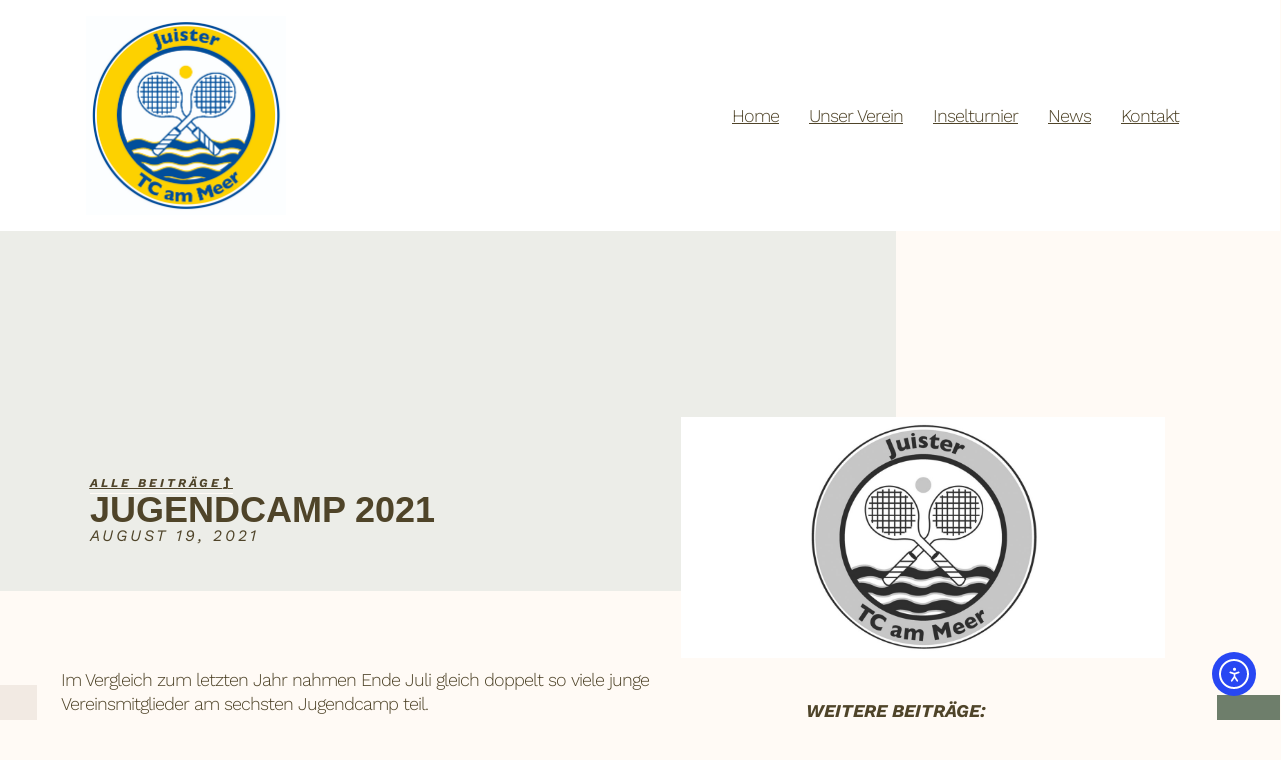

--- FILE ---
content_type: text/html; charset=UTF-8
request_url: https://juister-tc-am-meer.de/jugendcamp-2021/
body_size: 12487
content:
<!doctype html>
<html lang="de">
<head>
	<meta charset="UTF-8">
	<meta name="viewport" content="width=device-width, initial-scale=1">
	<link rel="profile" href="https://gmpg.org/xfn/11">
	<title>Jugendcamp 2021 &#8211; Juister Tennisclub am Meer e.V.</title>
<meta name='robots' content='max-image-preview:large' />
<link rel='dns-prefetch' href='//cdn.elementor.com' />
<link rel="alternate" type="application/rss+xml" title="Juister Tennisclub am Meer e.V. &raquo; Feed" href="https://juister-tc-am-meer.de/feed/" />
<link rel="alternate" type="application/rss+xml" title="Juister Tennisclub am Meer e.V. &raquo; Kommentar-Feed" href="https://juister-tc-am-meer.de/comments/feed/" />
<link rel="alternate" title="oEmbed (JSON)" type="application/json+oembed" href="https://juister-tc-am-meer.de/wp-json/oembed/1.0/embed?url=https%3A%2F%2Fjuister-tc-am-meer.de%2Fjugendcamp-2021%2F" />
<link rel="alternate" title="oEmbed (XML)" type="text/xml+oembed" href="https://juister-tc-am-meer.de/wp-json/oembed/1.0/embed?url=https%3A%2F%2Fjuister-tc-am-meer.de%2Fjugendcamp-2021%2F&#038;format=xml" />
<style id='wp-img-auto-sizes-contain-inline-css'>
img:is([sizes=auto i],[sizes^="auto," i]){contain-intrinsic-size:3000px 1500px}
/*# sourceURL=wp-img-auto-sizes-contain-inline-css */
</style>
<style id='wp-emoji-styles-inline-css'>

	img.wp-smiley, img.emoji {
		display: inline !important;
		border: none !important;
		box-shadow: none !important;
		height: 1em !important;
		width: 1em !important;
		margin: 0 0.07em !important;
		vertical-align: -0.1em !important;
		background: none !important;
		padding: 0 !important;
	}
/*# sourceURL=wp-emoji-styles-inline-css */
</style>
<link rel='stylesheet' id='wp-block-library-css' href='https://juister-tc-am-meer.de/wp-includes/css/dist/block-library/style.min.css?ver=6.9' media='all' />
<style id='global-styles-inline-css'>
:root{--wp--preset--aspect-ratio--square: 1;--wp--preset--aspect-ratio--4-3: 4/3;--wp--preset--aspect-ratio--3-4: 3/4;--wp--preset--aspect-ratio--3-2: 3/2;--wp--preset--aspect-ratio--2-3: 2/3;--wp--preset--aspect-ratio--16-9: 16/9;--wp--preset--aspect-ratio--9-16: 9/16;--wp--preset--color--black: #000000;--wp--preset--color--cyan-bluish-gray: #abb8c3;--wp--preset--color--white: #ffffff;--wp--preset--color--pale-pink: #f78da7;--wp--preset--color--vivid-red: #cf2e2e;--wp--preset--color--luminous-vivid-orange: #ff6900;--wp--preset--color--luminous-vivid-amber: #fcb900;--wp--preset--color--light-green-cyan: #7bdcb5;--wp--preset--color--vivid-green-cyan: #00d084;--wp--preset--color--pale-cyan-blue: #8ed1fc;--wp--preset--color--vivid-cyan-blue: #0693e3;--wp--preset--color--vivid-purple: #9b51e0;--wp--preset--gradient--vivid-cyan-blue-to-vivid-purple: linear-gradient(135deg,rgb(6,147,227) 0%,rgb(155,81,224) 100%);--wp--preset--gradient--light-green-cyan-to-vivid-green-cyan: linear-gradient(135deg,rgb(122,220,180) 0%,rgb(0,208,130) 100%);--wp--preset--gradient--luminous-vivid-amber-to-luminous-vivid-orange: linear-gradient(135deg,rgb(252,185,0) 0%,rgb(255,105,0) 100%);--wp--preset--gradient--luminous-vivid-orange-to-vivid-red: linear-gradient(135deg,rgb(255,105,0) 0%,rgb(207,46,46) 100%);--wp--preset--gradient--very-light-gray-to-cyan-bluish-gray: linear-gradient(135deg,rgb(238,238,238) 0%,rgb(169,184,195) 100%);--wp--preset--gradient--cool-to-warm-spectrum: linear-gradient(135deg,rgb(74,234,220) 0%,rgb(151,120,209) 20%,rgb(207,42,186) 40%,rgb(238,44,130) 60%,rgb(251,105,98) 80%,rgb(254,248,76) 100%);--wp--preset--gradient--blush-light-purple: linear-gradient(135deg,rgb(255,206,236) 0%,rgb(152,150,240) 100%);--wp--preset--gradient--blush-bordeaux: linear-gradient(135deg,rgb(254,205,165) 0%,rgb(254,45,45) 50%,rgb(107,0,62) 100%);--wp--preset--gradient--luminous-dusk: linear-gradient(135deg,rgb(255,203,112) 0%,rgb(199,81,192) 50%,rgb(65,88,208) 100%);--wp--preset--gradient--pale-ocean: linear-gradient(135deg,rgb(255,245,203) 0%,rgb(182,227,212) 50%,rgb(51,167,181) 100%);--wp--preset--gradient--electric-grass: linear-gradient(135deg,rgb(202,248,128) 0%,rgb(113,206,126) 100%);--wp--preset--gradient--midnight: linear-gradient(135deg,rgb(2,3,129) 0%,rgb(40,116,252) 100%);--wp--preset--font-size--small: 13px;--wp--preset--font-size--medium: 20px;--wp--preset--font-size--large: 36px;--wp--preset--font-size--x-large: 42px;--wp--preset--spacing--20: 0.44rem;--wp--preset--spacing--30: 0.67rem;--wp--preset--spacing--40: 1rem;--wp--preset--spacing--50: 1.5rem;--wp--preset--spacing--60: 2.25rem;--wp--preset--spacing--70: 3.38rem;--wp--preset--spacing--80: 5.06rem;--wp--preset--shadow--natural: 6px 6px 9px rgba(0, 0, 0, 0.2);--wp--preset--shadow--deep: 12px 12px 50px rgba(0, 0, 0, 0.4);--wp--preset--shadow--sharp: 6px 6px 0px rgba(0, 0, 0, 0.2);--wp--preset--shadow--outlined: 6px 6px 0px -3px rgb(255, 255, 255), 6px 6px rgb(0, 0, 0);--wp--preset--shadow--crisp: 6px 6px 0px rgb(0, 0, 0);}:root { --wp--style--global--content-size: 800px;--wp--style--global--wide-size: 1200px; }:where(body) { margin: 0; }.wp-site-blocks > .alignleft { float: left; margin-right: 2em; }.wp-site-blocks > .alignright { float: right; margin-left: 2em; }.wp-site-blocks > .aligncenter { justify-content: center; margin-left: auto; margin-right: auto; }:where(.wp-site-blocks) > * { margin-block-start: 24px; margin-block-end: 0; }:where(.wp-site-blocks) > :first-child { margin-block-start: 0; }:where(.wp-site-blocks) > :last-child { margin-block-end: 0; }:root { --wp--style--block-gap: 24px; }:root :where(.is-layout-flow) > :first-child{margin-block-start: 0;}:root :where(.is-layout-flow) > :last-child{margin-block-end: 0;}:root :where(.is-layout-flow) > *{margin-block-start: 24px;margin-block-end: 0;}:root :where(.is-layout-constrained) > :first-child{margin-block-start: 0;}:root :where(.is-layout-constrained) > :last-child{margin-block-end: 0;}:root :where(.is-layout-constrained) > *{margin-block-start: 24px;margin-block-end: 0;}:root :where(.is-layout-flex){gap: 24px;}:root :where(.is-layout-grid){gap: 24px;}.is-layout-flow > .alignleft{float: left;margin-inline-start: 0;margin-inline-end: 2em;}.is-layout-flow > .alignright{float: right;margin-inline-start: 2em;margin-inline-end: 0;}.is-layout-flow > .aligncenter{margin-left: auto !important;margin-right: auto !important;}.is-layout-constrained > .alignleft{float: left;margin-inline-start: 0;margin-inline-end: 2em;}.is-layout-constrained > .alignright{float: right;margin-inline-start: 2em;margin-inline-end: 0;}.is-layout-constrained > .aligncenter{margin-left: auto !important;margin-right: auto !important;}.is-layout-constrained > :where(:not(.alignleft):not(.alignright):not(.alignfull)){max-width: var(--wp--style--global--content-size);margin-left: auto !important;margin-right: auto !important;}.is-layout-constrained > .alignwide{max-width: var(--wp--style--global--wide-size);}body .is-layout-flex{display: flex;}.is-layout-flex{flex-wrap: wrap;align-items: center;}.is-layout-flex > :is(*, div){margin: 0;}body .is-layout-grid{display: grid;}.is-layout-grid > :is(*, div){margin: 0;}body{padding-top: 0px;padding-right: 0px;padding-bottom: 0px;padding-left: 0px;}a:where(:not(.wp-element-button)){text-decoration: underline;}:root :where(.wp-element-button, .wp-block-button__link){background-color: #32373c;border-width: 0;color: #fff;font-family: inherit;font-size: inherit;font-style: inherit;font-weight: inherit;letter-spacing: inherit;line-height: inherit;padding-top: calc(0.667em + 2px);padding-right: calc(1.333em + 2px);padding-bottom: calc(0.667em + 2px);padding-left: calc(1.333em + 2px);text-decoration: none;text-transform: inherit;}.has-black-color{color: var(--wp--preset--color--black) !important;}.has-cyan-bluish-gray-color{color: var(--wp--preset--color--cyan-bluish-gray) !important;}.has-white-color{color: var(--wp--preset--color--white) !important;}.has-pale-pink-color{color: var(--wp--preset--color--pale-pink) !important;}.has-vivid-red-color{color: var(--wp--preset--color--vivid-red) !important;}.has-luminous-vivid-orange-color{color: var(--wp--preset--color--luminous-vivid-orange) !important;}.has-luminous-vivid-amber-color{color: var(--wp--preset--color--luminous-vivid-amber) !important;}.has-light-green-cyan-color{color: var(--wp--preset--color--light-green-cyan) !important;}.has-vivid-green-cyan-color{color: var(--wp--preset--color--vivid-green-cyan) !important;}.has-pale-cyan-blue-color{color: var(--wp--preset--color--pale-cyan-blue) !important;}.has-vivid-cyan-blue-color{color: var(--wp--preset--color--vivid-cyan-blue) !important;}.has-vivid-purple-color{color: var(--wp--preset--color--vivid-purple) !important;}.has-black-background-color{background-color: var(--wp--preset--color--black) !important;}.has-cyan-bluish-gray-background-color{background-color: var(--wp--preset--color--cyan-bluish-gray) !important;}.has-white-background-color{background-color: var(--wp--preset--color--white) !important;}.has-pale-pink-background-color{background-color: var(--wp--preset--color--pale-pink) !important;}.has-vivid-red-background-color{background-color: var(--wp--preset--color--vivid-red) !important;}.has-luminous-vivid-orange-background-color{background-color: var(--wp--preset--color--luminous-vivid-orange) !important;}.has-luminous-vivid-amber-background-color{background-color: var(--wp--preset--color--luminous-vivid-amber) !important;}.has-light-green-cyan-background-color{background-color: var(--wp--preset--color--light-green-cyan) !important;}.has-vivid-green-cyan-background-color{background-color: var(--wp--preset--color--vivid-green-cyan) !important;}.has-pale-cyan-blue-background-color{background-color: var(--wp--preset--color--pale-cyan-blue) !important;}.has-vivid-cyan-blue-background-color{background-color: var(--wp--preset--color--vivid-cyan-blue) !important;}.has-vivid-purple-background-color{background-color: var(--wp--preset--color--vivid-purple) !important;}.has-black-border-color{border-color: var(--wp--preset--color--black) !important;}.has-cyan-bluish-gray-border-color{border-color: var(--wp--preset--color--cyan-bluish-gray) !important;}.has-white-border-color{border-color: var(--wp--preset--color--white) !important;}.has-pale-pink-border-color{border-color: var(--wp--preset--color--pale-pink) !important;}.has-vivid-red-border-color{border-color: var(--wp--preset--color--vivid-red) !important;}.has-luminous-vivid-orange-border-color{border-color: var(--wp--preset--color--luminous-vivid-orange) !important;}.has-luminous-vivid-amber-border-color{border-color: var(--wp--preset--color--luminous-vivid-amber) !important;}.has-light-green-cyan-border-color{border-color: var(--wp--preset--color--light-green-cyan) !important;}.has-vivid-green-cyan-border-color{border-color: var(--wp--preset--color--vivid-green-cyan) !important;}.has-pale-cyan-blue-border-color{border-color: var(--wp--preset--color--pale-cyan-blue) !important;}.has-vivid-cyan-blue-border-color{border-color: var(--wp--preset--color--vivid-cyan-blue) !important;}.has-vivid-purple-border-color{border-color: var(--wp--preset--color--vivid-purple) !important;}.has-vivid-cyan-blue-to-vivid-purple-gradient-background{background: var(--wp--preset--gradient--vivid-cyan-blue-to-vivid-purple) !important;}.has-light-green-cyan-to-vivid-green-cyan-gradient-background{background: var(--wp--preset--gradient--light-green-cyan-to-vivid-green-cyan) !important;}.has-luminous-vivid-amber-to-luminous-vivid-orange-gradient-background{background: var(--wp--preset--gradient--luminous-vivid-amber-to-luminous-vivid-orange) !important;}.has-luminous-vivid-orange-to-vivid-red-gradient-background{background: var(--wp--preset--gradient--luminous-vivid-orange-to-vivid-red) !important;}.has-very-light-gray-to-cyan-bluish-gray-gradient-background{background: var(--wp--preset--gradient--very-light-gray-to-cyan-bluish-gray) !important;}.has-cool-to-warm-spectrum-gradient-background{background: var(--wp--preset--gradient--cool-to-warm-spectrum) !important;}.has-blush-light-purple-gradient-background{background: var(--wp--preset--gradient--blush-light-purple) !important;}.has-blush-bordeaux-gradient-background{background: var(--wp--preset--gradient--blush-bordeaux) !important;}.has-luminous-dusk-gradient-background{background: var(--wp--preset--gradient--luminous-dusk) !important;}.has-pale-ocean-gradient-background{background: var(--wp--preset--gradient--pale-ocean) !important;}.has-electric-grass-gradient-background{background: var(--wp--preset--gradient--electric-grass) !important;}.has-midnight-gradient-background{background: var(--wp--preset--gradient--midnight) !important;}.has-small-font-size{font-size: var(--wp--preset--font-size--small) !important;}.has-medium-font-size{font-size: var(--wp--preset--font-size--medium) !important;}.has-large-font-size{font-size: var(--wp--preset--font-size--large) !important;}.has-x-large-font-size{font-size: var(--wp--preset--font-size--x-large) !important;}
:root :where(.wp-block-pullquote){font-size: 1.5em;line-height: 1.6;}
/*# sourceURL=global-styles-inline-css */
</style>
<link rel='stylesheet' id='ea11y-widget-fonts-css' href='https://juister-tc-am-meer.de/wp-content/plugins/pojo-accessibility/assets/build/fonts.css?ver=3.9.1' media='all' />
<link rel='stylesheet' id='ea11y-skip-link-css' href='https://juister-tc-am-meer.de/wp-content/plugins/pojo-accessibility/assets/build/skip-link.css?ver=3.9.1' media='all' />
<link rel='stylesheet' id='hello-elementor-css' href='https://juister-tc-am-meer.de/wp-content/themes/hello-elementor/assets/css/reset.css?ver=3.4.5' media='all' />
<link rel='stylesheet' id='hello-elementor-theme-style-css' href='https://juister-tc-am-meer.de/wp-content/themes/hello-elementor/assets/css/theme.css?ver=3.4.5' media='all' />
<link rel='stylesheet' id='hello-elementor-header-footer-css' href='https://juister-tc-am-meer.de/wp-content/themes/hello-elementor/assets/css/header-footer.css?ver=3.4.5' media='all' />
<link rel='stylesheet' id='elementor-frontend-css' href='https://juister-tc-am-meer.de/wp-content/plugins/elementor/assets/css/frontend.min.css?ver=3.34.0' media='all' />
<link rel='stylesheet' id='elementor-post-17-css' href='https://juister-tc-am-meer.de/wp-content/uploads/elementor/css/post-17.css?ver=1768885985' media='all' />
<link rel='stylesheet' id='widget-nav-menu-css' href='https://juister-tc-am-meer.de/wp-content/plugins/elementor-pro/assets/css/widget-nav-menu.min.css?ver=3.33.2' media='all' />
<link rel='stylesheet' id='widget-heading-css' href='https://juister-tc-am-meer.de/wp-content/plugins/elementor/assets/css/widget-heading.min.css?ver=3.34.0' media='all' />
<link rel='stylesheet' id='widget-social-icons-css' href='https://juister-tc-am-meer.de/wp-content/plugins/elementor/assets/css/widget-social-icons.min.css?ver=3.34.0' media='all' />
<link rel='stylesheet' id='e-apple-webkit-css' href='https://juister-tc-am-meer.de/wp-content/plugins/elementor/assets/css/conditionals/apple-webkit.min.css?ver=3.34.0' media='all' />
<link rel='stylesheet' id='widget-post-info-css' href='https://juister-tc-am-meer.de/wp-content/plugins/elementor-pro/assets/css/widget-post-info.min.css?ver=3.33.2' media='all' />
<link rel='stylesheet' id='widget-icon-list-css' href='https://juister-tc-am-meer.de/wp-content/plugins/elementor/assets/css/widget-icon-list.min.css?ver=3.34.0' media='all' />
<link rel='stylesheet' id='elementor-icons-shared-0-css' href='https://juister-tc-am-meer.de/wp-content/plugins/elementor/assets/lib/font-awesome/css/fontawesome.min.css?ver=5.15.3' media='all' />
<link rel='stylesheet' id='elementor-icons-fa-regular-css' href='https://juister-tc-am-meer.de/wp-content/plugins/elementor/assets/lib/font-awesome/css/regular.min.css?ver=5.15.3' media='all' />
<link rel='stylesheet' id='elementor-icons-fa-solid-css' href='https://juister-tc-am-meer.de/wp-content/plugins/elementor/assets/lib/font-awesome/css/solid.min.css?ver=5.15.3' media='all' />
<link rel='stylesheet' id='widget-image-css' href='https://juister-tc-am-meer.de/wp-content/plugins/elementor/assets/css/widget-image.min.css?ver=3.34.0' media='all' />
<link rel='stylesheet' id='e-animation-fadeInLeft-css' href='https://juister-tc-am-meer.de/wp-content/plugins/elementor/assets/lib/animations/styles/fadeInLeft.min.css?ver=3.34.0' media='all' />
<link rel='stylesheet' id='widget-spacer-css' href='https://juister-tc-am-meer.de/wp-content/plugins/elementor/assets/css/widget-spacer.min.css?ver=3.34.0' media='all' />
<link rel='stylesheet' id='widget-post-navigation-css' href='https://juister-tc-am-meer.de/wp-content/plugins/elementor-pro/assets/css/widget-post-navigation.min.css?ver=3.33.2' media='all' />
<link rel='stylesheet' id='widget-divider-css' href='https://juister-tc-am-meer.de/wp-content/plugins/elementor/assets/css/widget-divider.min.css?ver=3.34.0' media='all' />
<link rel='stylesheet' id='e-animation-fadeInRight-css' href='https://juister-tc-am-meer.de/wp-content/plugins/elementor/assets/lib/animations/styles/fadeInRight.min.css?ver=3.34.0' media='all' />
<link rel='stylesheet' id='widget-posts-css' href='https://juister-tc-am-meer.de/wp-content/plugins/elementor-pro/assets/css/widget-posts.min.css?ver=3.33.2' media='all' />
<link rel='stylesheet' id='elementor-icons-css' href='https://juister-tc-am-meer.de/wp-content/plugins/elementor/assets/lib/eicons/css/elementor-icons.min.css?ver=5.45.0' media='all' />
<link rel='stylesheet' id='elementor-post-190-css' href='https://juister-tc-am-meer.de/wp-content/uploads/elementor/css/post-190.css?ver=1768885985' media='all' />
<link rel='stylesheet' id='elementor-post-369-css' href='https://juister-tc-am-meer.de/wp-content/uploads/elementor/css/post-369.css?ver=1768885985' media='all' />
<link rel='stylesheet' id='elementor-gf-local-worksans-css' href='//juister-tc-am-meer.de/wp-content/uploads/omgf/elementor-gf-local-worksans/elementor-gf-local-worksans.css?ver=1664983359' media='all' />
<link rel='stylesheet' id='elementor-gf-local-questrial-css' href='//juister-tc-am-meer.de/wp-content/uploads/omgf/elementor-gf-local-questrial/elementor-gf-local-questrial.css?ver=1664983359' media='all' />
<script src="https://juister-tc-am-meer.de/wp-includes/js/jquery/jquery.min.js?ver=3.7.1" id="jquery-core-js"></script>
<script src="https://juister-tc-am-meer.de/wp-includes/js/jquery/jquery-migrate.min.js?ver=3.4.1" id="jquery-migrate-js"></script>
<link rel="https://api.w.org/" href="https://juister-tc-am-meer.de/wp-json/" /><link rel="alternate" title="JSON" type="application/json" href="https://juister-tc-am-meer.de/wp-json/wp/v2/posts/675" /><link rel="EditURI" type="application/rsd+xml" title="RSD" href="https://juister-tc-am-meer.de/xmlrpc.php?rsd" />
<meta name="generator" content="WordPress 6.9" />
<link rel="canonical" href="https://juister-tc-am-meer.de/jugendcamp-2021/" />
<link rel='shortlink' href='https://juister-tc-am-meer.de/?p=675' />
<meta name="generator" content="Elementor 3.34.0; features: additional_custom_breakpoints; settings: css_print_method-external, google_font-enabled, font_display-optional">
			<style>
				.e-con.e-parent:nth-of-type(n+4):not(.e-lazyloaded):not(.e-no-lazyload),
				.e-con.e-parent:nth-of-type(n+4):not(.e-lazyloaded):not(.e-no-lazyload) * {
					background-image: none !important;
				}
				@media screen and (max-height: 1024px) {
					.e-con.e-parent:nth-of-type(n+3):not(.e-lazyloaded):not(.e-no-lazyload),
					.e-con.e-parent:nth-of-type(n+3):not(.e-lazyloaded):not(.e-no-lazyload) * {
						background-image: none !important;
					}
				}
				@media screen and (max-height: 640px) {
					.e-con.e-parent:nth-of-type(n+2):not(.e-lazyloaded):not(.e-no-lazyload),
					.e-con.e-parent:nth-of-type(n+2):not(.e-lazyloaded):not(.e-no-lazyload) * {
						background-image: none !important;
					}
				}
			</style>
			<link rel="icon" href="https://juister-tc-am-meer.de/wp-content/uploads/android-chrome-512x512-1-150x150.png" sizes="32x32" />
<link rel="icon" href="https://juister-tc-am-meer.de/wp-content/uploads/android-chrome-512x512-1-300x300.png" sizes="192x192" />
<link rel="apple-touch-icon" href="https://juister-tc-am-meer.de/wp-content/uploads/android-chrome-512x512-1-300x300.png" />
<meta name="msapplication-TileImage" content="https://juister-tc-am-meer.de/wp-content/uploads/android-chrome-512x512-1-300x300.png" />
</head>
<body class="wp-singular post-template-default single single-post postid-675 single-format-standard wp-custom-logo wp-embed-responsive wp-theme-hello-elementor ally-default hello-elementor-default elementor-default elementor-kit-17 elementor-page-369">

		<script>
			const onSkipLinkClick = () => {
				const htmlElement = document.querySelector('html');

				htmlElement.style['scroll-behavior'] = 'smooth';

				setTimeout( () => htmlElement.style['scroll-behavior'] = null, 1000 );
			}
			document.addEventListener("DOMContentLoaded", () => {
				if (!document.querySelector('#content')) {
					document.querySelector('.ea11y-skip-to-content-link').remove();
				}
			});
		</script>
		<nav aria-label="Zur Inhaltsnavigation springen">
			<a class="ea11y-skip-to-content-link"
				href="#content"
				tabindex="1"
				onclick="onSkipLinkClick()"
			>
				Zum Inhalt springen
				<svg width="24" height="24" viewBox="0 0 24 24" fill="none" role="presentation">
					<path d="M18 6V12C18 12.7956 17.6839 13.5587 17.1213 14.1213C16.5587 14.6839 15.7956 15 15 15H5M5 15L9 11M5 15L9 19"
								stroke="black"
								stroke-width="1.5"
								stroke-linecap="round"
								stroke-linejoin="round"
					/>
				</svg>
			</a>
			<div class="ea11y-skip-to-content-backdrop"></div>
		</nav>

		

<header id="site-header" class="site-header dynamic-header menu-dropdown-tablet">
	<div class="header-inner">
		<div class="site-branding show-logo">
							<div class="site-logo show">
					<a href="https://juister-tc-am-meer.de/" class="custom-logo-link" rel="home"><img fetchpriority="high" width="802" height="799" src="https://juister-tc-am-meer.de/wp-content/uploads/2022/08/Logo-Tennis-Juist-6.jpg" class="custom-logo" alt="Juister Tennisclub am Meer e.V." decoding="async" srcset="https://juister-tc-am-meer.de/wp-content/uploads/2022/08/Logo-Tennis-Juist-6.jpg 802w, https://juister-tc-am-meer.de/wp-content/uploads/2022/08/Logo-Tennis-Juist-6-300x300.jpg 300w, https://juister-tc-am-meer.de/wp-content/uploads/2022/08/Logo-Tennis-Juist-6-150x150.jpg 150w, https://juister-tc-am-meer.de/wp-content/uploads/2022/08/Logo-Tennis-Juist-6-768x765.jpg 768w" sizes="(max-width: 802px) 100vw, 802px" /></a>				</div>
					</div>

					<nav class="site-navigation show" aria-label="Hauptmenü">
				<ul id="menu-primary-menu" class="menu"><li id="menu-item-48" class="menu-item menu-item-type-post_type menu-item-object-page menu-item-home menu-item-48"><a href="https://juister-tc-am-meer.de/">Home</a></li>
<li id="menu-item-51" class="menu-item menu-item-type-post_type menu-item-object-page menu-item-51"><a href="https://juister-tc-am-meer.de/kontakt-2/">Unser Verein</a></li>
<li id="menu-item-1596" class="menu-item menu-item-type-post_type menu-item-object-page menu-item-1596"><a href="https://juister-tc-am-meer.de/inselturnier/">Inselturnier</a></li>
<li id="menu-item-335" class="menu-item menu-item-type-post_type menu-item-object-page menu-item-335"><a href="https://juister-tc-am-meer.de/news/">News</a></li>
<li id="menu-item-49" class="menu-item menu-item-type-post_type menu-item-object-page menu-item-49"><a href="https://juister-tc-am-meer.de/kontakt/">Kontakt</a></li>
</ul>			</nav>
							<div class="site-navigation-toggle-holder show">
				<button type="button" class="site-navigation-toggle" aria-label="Menu">
					<span class="site-navigation-toggle-icon" aria-hidden="true"></span>
				</button>
			</div>
			<nav class="site-navigation-dropdown show" aria-label="Mobil-Menü" aria-hidden="true" inert>
				<ul id="menu-primary-menu-1" class="menu"><li class="menu-item menu-item-type-post_type menu-item-object-page menu-item-home menu-item-48"><a href="https://juister-tc-am-meer.de/">Home</a></li>
<li class="menu-item menu-item-type-post_type menu-item-object-page menu-item-51"><a href="https://juister-tc-am-meer.de/kontakt-2/">Unser Verein</a></li>
<li class="menu-item menu-item-type-post_type menu-item-object-page menu-item-1596"><a href="https://juister-tc-am-meer.de/inselturnier/">Inselturnier</a></li>
<li class="menu-item menu-item-type-post_type menu-item-object-page menu-item-335"><a href="https://juister-tc-am-meer.de/news/">News</a></li>
<li class="menu-item menu-item-type-post_type menu-item-object-page menu-item-49"><a href="https://juister-tc-am-meer.de/kontakt/">Kontakt</a></li>
</ul>			</nav>
			</div>
</header>
		<div data-elementor-type="single-post" data-elementor-id="369" class="elementor elementor-369 elementor-location-single post-675 post type-post status-publish format-standard has-post-thumbnail hentry category-news category-termine" data-elementor-post-type="elementor_library">
					<section class="elementor-section elementor-top-section elementor-element elementor-element-ea3cb96 elementor-section-full_width elementor-section-height-min-height elementor-section-items-stretch elementor-section-content-bottom elementor-section-height-default" data-id="ea3cb96" data-element_type="section">
						<div class="elementor-container elementor-column-gap-no">
					<div class="elementor-column elementor-col-50 elementor-top-column elementor-element elementor-element-17e4e370" data-id="17e4e370" data-element_type="column" data-settings="{&quot;background_background&quot;:&quot;classic&quot;}">
			<div class="elementor-widget-wrap elementor-element-populated">
						<div class="elementor-element elementor-element-5d7b0df7 elementor-widget elementor-widget-button" data-id="5d7b0df7" data-element_type="widget" data-widget_type="button.default">
				<div class="elementor-widget-container">
									<div class="elementor-button-wrapper">
					<a class="elementor-button elementor-button-link elementor-size-sm" href="/news">
						<span class="elementor-button-content-wrapper">
						<span class="elementor-button-icon">
				<i aria-hidden="true" class="fas fa-level-up-alt"></i>			</span>
									<span class="elementor-button-text">Alle Beiträge</span>
					</span>
					</a>
				</div>
								</div>
				</div>
				<div class="elementor-element elementor-element-7d7ca36e elementor-widget elementor-widget-theme-post-title elementor-page-title elementor-widget-heading" data-id="7d7ca36e" data-element_type="widget" data-widget_type="theme-post-title.default">
				<div class="elementor-widget-container">
					<h1 class="elementor-heading-title elementor-size-default">Jugendcamp 2021</h1>				</div>
				</div>
				<div class="elementor-element elementor-element-17cc1798 elementor-widget elementor-widget-post-info" data-id="17cc1798" data-element_type="widget" data-widget_type="post-info.default">
				<div class="elementor-widget-container">
							<ul class="elementor-inline-items elementor-icon-list-items elementor-post-info">
								<li class="elementor-icon-list-item elementor-repeater-item-9093a23 elementor-inline-item" itemprop="datePublished">
													<span class="elementor-icon-list-text elementor-post-info__item elementor-post-info__item--type-date">
										<time>August 19, 2021</time>					</span>
								</li>
				</ul>
						</div>
				</div>
					</div>
		</div>
				<div class="elementor-column elementor-col-50 elementor-top-column elementor-element elementor-element-69dacdc3" data-id="69dacdc3" data-element_type="column">
			<div class="elementor-widget-wrap elementor-element-populated">
						<div class="elementor-element elementor-element-33528e4a elementor-widget elementor-widget-theme-post-featured-image elementor-widget-image" data-id="33528e4a" data-element_type="widget" data-widget_type="theme-post-featured-image.default">
				<div class="elementor-widget-container">
																<a href="https://juister-tc-am-meer.de/wp-content/uploads/Logo-Beitrag-sw.jpg" data-elementor-open-lightbox="yes" data-elementor-lightbox-title="Logo TC Juist Beitrag" data-e-action-hash="#elementor-action%3Aaction%3Dlightbox%26settings%3DeyJpZCI6NjQyLCJ1cmwiOiJodHRwczpcL1wvanVpc3Rlci10Yy1hbS1tZWVyLmRlXC93cC1jb250ZW50XC91cGxvYWRzXC9Mb2dvLUJlaXRyYWctc3cuanBnIn0%3D">
							<img width="1400" height="700" src="https://juister-tc-am-meer.de/wp-content/uploads/Logo-Beitrag-sw.jpg" class="attachment-full size-full wp-image-642" alt="" srcset="https://juister-tc-am-meer.de/wp-content/uploads/Logo-Beitrag-sw.jpg 1400w, https://juister-tc-am-meer.de/wp-content/uploads/Logo-Beitrag-sw-300x150.jpg 300w, https://juister-tc-am-meer.de/wp-content/uploads/Logo-Beitrag-sw-1024x512.jpg 1024w, https://juister-tc-am-meer.de/wp-content/uploads/Logo-Beitrag-sw-768x384.jpg 768w" sizes="(max-width: 1400px) 100vw, 1400px" />								</a>
															</div>
				</div>
					</div>
		</div>
					</div>
		</section>
				<section class="elementor-section elementor-top-section elementor-element elementor-element-6c38d6c3 elementor-section-full_width elementor-section-height-default elementor-section-height-default" data-id="6c38d6c3" data-element_type="section">
						<div class="elementor-container elementor-column-gap-no">
					<div class="elementor-column elementor-col-25 elementor-top-column elementor-element elementor-element-6a206b40" data-id="6a206b40" data-element_type="column">
			<div class="elementor-widget-wrap elementor-element-populated">
						<div class="elementor-element elementor-element-35a3e22a animated-slow elementor-absolute elementor-invisible elementor-widget elementor-widget-spacer" data-id="35a3e22a" data-element_type="widget" data-settings="{&quot;_animation&quot;:&quot;fadeInLeft&quot;,&quot;_position&quot;:&quot;absolute&quot;}" data-widget_type="spacer.default">
				<div class="elementor-widget-container">
							<div class="elementor-spacer">
			<div class="elementor-spacer-inner"></div>
		</div>
						</div>
				</div>
					</div>
		</div>
				<div class="elementor-column elementor-col-25 elementor-top-column elementor-element elementor-element-615e535f" data-id="615e535f" data-element_type="column">
			<div class="elementor-widget-wrap elementor-element-populated">
						<div class="elementor-element elementor-element-59eff2b9 elementor-widget elementor-widget-theme-post-content" data-id="59eff2b9" data-element_type="widget" data-widget_type="theme-post-content.default">
				<div class="elementor-widget-container">
					
<p>Im Vergleich zum letzten Jahr nahmen Ende Juli gleich doppelt so viele junge Vereinsmitglieder am sechsten Jugendcamp teil. </p>



<p>12 Nachwuchshoffnungen wurden vom Team um Christian Laux wiederum bestens betreut und hatten großen Spaß beim Camp, nicht nur beim abschließenden gemeinsamen Pizza-Essen.</p>
				</div>
				</div>
				<div class="elementor-element elementor-element-21ec106f elementor-post-navigation-borders-yes elementor-widget elementor-widget-post-navigation" data-id="21ec106f" data-element_type="widget" data-widget_type="post-navigation.default">
				<div class="elementor-widget-container">
							<div class="elementor-post-navigation" role="navigation" aria-label="Beitrag Navigation">
			<div class="elementor-post-navigation__prev elementor-post-navigation__link">
				<a href="https://juister-tc-am-meer.de/familiendoppelturnier-2021/" rel="prev"><span class="post-navigation__arrow-wrapper post-navigation__arrow-prev"><i aria-hidden="true" class="fas fa-angle-left"></i><span class="elementor-screen-only">Zurück</span></span><span class="elementor-post-navigation__link__prev"><span class="post-navigation__prev--label">voriger</span></span></a>			</div>
							<div class="elementor-post-navigation__separator-wrapper">
					<div class="elementor-post-navigation__separator"></div>
				</div>
						<div class="elementor-post-navigation__next elementor-post-navigation__link">
				<a href="https://juister-tc-am-meer.de/offenes-inselturnier-mit-hoher-teilnehmerzahl/" rel="next"><span class="elementor-post-navigation__link__next"><span class="post-navigation__next--label">nächster</span></span><span class="post-navigation__arrow-wrapper post-navigation__arrow-next"><i aria-hidden="true" class="fas fa-angle-right"></i><span class="elementor-screen-only">Nächster</span></span></a>			</div>
		</div>
						</div>
				</div>
					</div>
		</div>
				<div class="elementor-column elementor-col-25 elementor-top-column elementor-element elementor-element-61ab88b" data-id="61ab88b" data-element_type="column">
			<div class="elementor-widget-wrap elementor-element-populated">
						<div class="elementor-element elementor-element-c7a9f86 elementor-widget elementor-widget-spacer" data-id="c7a9f86" data-element_type="widget" data-widget_type="spacer.default">
				<div class="elementor-widget-container">
							<div class="elementor-spacer">
			<div class="elementor-spacer-inner"></div>
		</div>
						</div>
				</div>
				<div class="elementor-element elementor-element-5dc850d2 elementor-widget elementor-widget-heading" data-id="5dc850d2" data-element_type="widget" data-widget_type="heading.default">
				<div class="elementor-widget-container">
					<h2 class="elementor-heading-title elementor-size-default">Weitere Beiträge:</h2>				</div>
				</div>
				<div class="elementor-element elementor-element-47d84a0 elementor-widget-divider--view-line elementor-widget elementor-widget-divider" data-id="47d84a0" data-element_type="widget" data-widget_type="divider.default">
				<div class="elementor-widget-container">
							<div class="elementor-divider">
			<span class="elementor-divider-separator">
						</span>
		</div>
						</div>
				</div>
				<div class="elementor-element elementor-element-12bf653f elementor-grid-1 elementor-posts--thumbnail-none elementor-grid-tablet-1 elementor-grid-mobile-1 elementor-invisible elementor-widget elementor-widget-posts" data-id="12bf653f" data-element_type="widget" data-settings="{&quot;classic_row_gap&quot;:{&quot;unit&quot;:&quot;px&quot;,&quot;size&quot;:5,&quot;sizes&quot;:[]},&quot;classic_columns&quot;:&quot;1&quot;,&quot;classic_columns_tablet&quot;:&quot;1&quot;,&quot;_animation&quot;:&quot;fadeInRight&quot;,&quot;classic_columns_mobile&quot;:&quot;1&quot;,&quot;classic_row_gap_tablet&quot;:{&quot;unit&quot;:&quot;px&quot;,&quot;size&quot;:&quot;&quot;,&quot;sizes&quot;:[]},&quot;classic_row_gap_mobile&quot;:{&quot;unit&quot;:&quot;px&quot;,&quot;size&quot;:&quot;&quot;,&quot;sizes&quot;:[]}}" data-widget_type="posts.classic">
				<div class="elementor-widget-container">
							<div class="elementor-posts-container elementor-posts elementor-posts--skin-classic elementor-grid" role="list">
				<article class="elementor-post elementor-grid-item post-2157 post type-post status-publish format-standard has-post-thumbnail hentry category-news" role="listitem">
				<div class="elementor-post__text">
				<h1 class="elementor-post__title">
			<a href="https://juister-tc-am-meer.de/nach-der-sonne-folgt-der-schnee/" >
				Nach der Sonne folgt der Schnee			</a>
		</h1>
				</div>
				</article>
				<article class="elementor-post elementor-grid-item post-2155 post type-post status-publish format-standard has-post-thumbnail hentry category-news" role="listitem">
				<div class="elementor-post__text">
				<h1 class="elementor-post__title">
			<a href="https://juister-tc-am-meer.de/jahresabschlusstraining/" >
				Jahresabschlusstraining			</a>
		</h1>
				</div>
				</article>
				<article class="elementor-post elementor-grid-item post-2126 post type-post status-publish format-standard has-post-thumbnail hentry category-news" role="listitem">
				<div class="elementor-post__text">
				<h1 class="elementor-post__title">
			<a href="https://juister-tc-am-meer.de/die-hilles-trainieren-inseljugend-und-ig-einzelhandel/" >
				„Die Hilles“ trainieren Inseljugend und IG-Einzelhandel			</a>
		</h1>
				</div>
				</article>
				<article class="elementor-post elementor-grid-item post-2109 post type-post status-publish format-standard has-post-thumbnail hentry category-news" role="listitem">
				<div class="elementor-post__text">
				<h1 class="elementor-post__title">
			<a href="https://juister-tc-am-meer.de/baum-challenge-erfolgreich-erledigt/" >
				Baum-Challenge erfolgreich erledigt			</a>
		</h1>
				</div>
				</article>
				<article class="elementor-post elementor-grid-item post-2090 post type-post status-publish format-standard has-post-thumbnail hentry category-news" role="listitem">
				<div class="elementor-post__text">
				<h1 class="elementor-post__title">
			<a href="https://juister-tc-am-meer.de/offenes-inselturnier-mit-teilnehmerrekord/" >
				Offenes Inselturnier mit Teilnehmerrekord			</a>
		</h1>
				</div>
				</article>
				</div>
		
						</div>
				</div>
					</div>
		</div>
				<div class="elementor-column elementor-col-25 elementor-top-column elementor-element elementor-element-132b0c94" data-id="132b0c94" data-element_type="column">
			<div class="elementor-widget-wrap elementor-element-populated">
						<div class="elementor-element elementor-element-1cbdc992 animated-slow elementor-invisible elementor-widget elementor-widget-spacer" data-id="1cbdc992" data-element_type="widget" data-settings="{&quot;_animation&quot;:&quot;fadeInRight&quot;}" data-widget_type="spacer.default">
				<div class="elementor-widget-container">
							<div class="elementor-spacer">
			<div class="elementor-spacer-inner"></div>
		</div>
						</div>
				</div>
					</div>
		</div>
					</div>
		</section>
				</div>
				<footer data-elementor-type="footer" data-elementor-id="190" class="elementor elementor-190 elementor-location-footer" data-elementor-post-type="elementor_library">
					<footer class="elementor-section elementor-top-section elementor-element elementor-element-79b0dcb6 elementor-section-content-middle elementor-section-boxed elementor-section-height-default elementor-section-height-default" data-id="79b0dcb6" data-element_type="section" data-settings="{&quot;background_background&quot;:&quot;classic&quot;}">
						<div class="elementor-container elementor-column-gap-default">
					<div class="elementor-column elementor-col-100 elementor-top-column elementor-element elementor-element-7d4ff3fe" data-id="7d4ff3fe" data-element_type="column">
			<div class="elementor-widget-wrap elementor-element-populated">
						<section class="elementor-section elementor-inner-section elementor-element elementor-element-6a9f1b03 elementor-section-content-middle elementor-section-boxed elementor-section-height-default elementor-section-height-default" data-id="6a9f1b03" data-element_type="section">
						<div class="elementor-container elementor-column-gap-default">
					<div class="elementor-column elementor-col-50 elementor-inner-column elementor-element elementor-element-40671a0a" data-id="40671a0a" data-element_type="column">
			<div class="elementor-widget-wrap elementor-element-populated">
						<div class="elementor-element elementor-element-1285e0d8 elementor-nav-menu__align-start elementor-nav-menu--dropdown-mobile elementor-nav-menu--stretch elementor-nav-menu__text-align-center elementor-nav-menu--toggle elementor-nav-menu--burger elementor-widget elementor-widget-nav-menu" data-id="1285e0d8" data-element_type="widget" data-settings="{&quot;full_width&quot;:&quot;stretch&quot;,&quot;layout&quot;:&quot;horizontal&quot;,&quot;submenu_icon&quot;:{&quot;value&quot;:&quot;&lt;i class=\&quot;fas fa-caret-down\&quot; aria-hidden=\&quot;true\&quot;&gt;&lt;\/i&gt;&quot;,&quot;library&quot;:&quot;fa-solid&quot;},&quot;toggle&quot;:&quot;burger&quot;}" data-widget_type="nav-menu.default">
				<div class="elementor-widget-container">
								<nav aria-label="Menü" class="elementor-nav-menu--main elementor-nav-menu__container elementor-nav-menu--layout-horizontal e--pointer-none">
				<ul id="menu-1-1285e0d8" class="elementor-nav-menu"><li class="menu-item menu-item-type-post_type menu-item-object-page menu-item-home menu-item-48"><a href="https://juister-tc-am-meer.de/" class="elementor-item">Home</a></li>
<li class="menu-item menu-item-type-post_type menu-item-object-page menu-item-51"><a href="https://juister-tc-am-meer.de/kontakt-2/" class="elementor-item">Unser Verein</a></li>
<li class="menu-item menu-item-type-post_type menu-item-object-page menu-item-1596"><a href="https://juister-tc-am-meer.de/inselturnier/" class="elementor-item">Inselturnier</a></li>
<li class="menu-item menu-item-type-post_type menu-item-object-page menu-item-335"><a href="https://juister-tc-am-meer.de/news/" class="elementor-item">News</a></li>
<li class="menu-item menu-item-type-post_type menu-item-object-page menu-item-49"><a href="https://juister-tc-am-meer.de/kontakt/" class="elementor-item">Kontakt</a></li>
</ul>			</nav>
					<div class="elementor-menu-toggle" role="button" tabindex="0" aria-label="Menü Umschalter" aria-expanded="false">
			<i aria-hidden="true" role="presentation" class="elementor-menu-toggle__icon--open eicon-menu-bar"></i><i aria-hidden="true" role="presentation" class="elementor-menu-toggle__icon--close eicon-close"></i>		</div>
					<nav class="elementor-nav-menu--dropdown elementor-nav-menu__container" aria-hidden="true">
				<ul id="menu-2-1285e0d8" class="elementor-nav-menu"><li class="menu-item menu-item-type-post_type menu-item-object-page menu-item-home menu-item-48"><a href="https://juister-tc-am-meer.de/" class="elementor-item" tabindex="-1">Home</a></li>
<li class="menu-item menu-item-type-post_type menu-item-object-page menu-item-51"><a href="https://juister-tc-am-meer.de/kontakt-2/" class="elementor-item" tabindex="-1">Unser Verein</a></li>
<li class="menu-item menu-item-type-post_type menu-item-object-page menu-item-1596"><a href="https://juister-tc-am-meer.de/inselturnier/" class="elementor-item" tabindex="-1">Inselturnier</a></li>
<li class="menu-item menu-item-type-post_type menu-item-object-page menu-item-335"><a href="https://juister-tc-am-meer.de/news/" class="elementor-item" tabindex="-1">News</a></li>
<li class="menu-item menu-item-type-post_type menu-item-object-page menu-item-49"><a href="https://juister-tc-am-meer.de/kontakt/" class="elementor-item" tabindex="-1">Kontakt</a></li>
</ul>			</nav>
						</div>
				</div>
					</div>
		</div>
				<div class="elementor-column elementor-col-50 elementor-inner-column elementor-element elementor-element-7e5704f1" data-id="7e5704f1" data-element_type="column">
			<div class="elementor-widget-wrap elementor-element-populated">
						<div class="elementor-element elementor-element-5d142ff elementor-nav-menu__align-end elementor-nav-menu--dropdown-mobile elementor-nav-menu--stretch elementor-nav-menu__text-align-center elementor-nav-menu--toggle elementor-nav-menu--burger elementor-widget elementor-widget-nav-menu" data-id="5d142ff" data-element_type="widget" data-settings="{&quot;full_width&quot;:&quot;stretch&quot;,&quot;layout&quot;:&quot;horizontal&quot;,&quot;submenu_icon&quot;:{&quot;value&quot;:&quot;&lt;i class=\&quot;fas fa-caret-down\&quot; aria-hidden=\&quot;true\&quot;&gt;&lt;\/i&gt;&quot;,&quot;library&quot;:&quot;fa-solid&quot;},&quot;toggle&quot;:&quot;burger&quot;}" data-widget_type="nav-menu.default">
				<div class="elementor-widget-container">
								<nav aria-label="Menü" class="elementor-nav-menu--main elementor-nav-menu__container elementor-nav-menu--layout-horizontal e--pointer-none">
				<ul id="menu-1-5d142ff" class="elementor-nav-menu"><li class="menu-item menu-item-type-post_type menu-item-object-page menu-item-348"><a href="https://juister-tc-am-meer.de/impressum/" class="elementor-item">Impressum</a></li>
<li class="menu-item menu-item-type-post_type menu-item-object-page menu-item-privacy-policy menu-item-354"><a rel="privacy-policy" href="https://juister-tc-am-meer.de/datenschutzerklaerung/" class="elementor-item">Datenschutzerklärung</a></li>
</ul>			</nav>
					<div class="elementor-menu-toggle" role="button" tabindex="0" aria-label="Menü Umschalter" aria-expanded="false">
			<i aria-hidden="true" role="presentation" class="elementor-menu-toggle__icon--open eicon-menu-bar"></i><i aria-hidden="true" role="presentation" class="elementor-menu-toggle__icon--close eicon-close"></i>		</div>
					<nav class="elementor-nav-menu--dropdown elementor-nav-menu__container" aria-hidden="true">
				<ul id="menu-2-5d142ff" class="elementor-nav-menu"><li class="menu-item menu-item-type-post_type menu-item-object-page menu-item-348"><a href="https://juister-tc-am-meer.de/impressum/" class="elementor-item" tabindex="-1">Impressum</a></li>
<li class="menu-item menu-item-type-post_type menu-item-object-page menu-item-privacy-policy menu-item-354"><a rel="privacy-policy" href="https://juister-tc-am-meer.de/datenschutzerklaerung/" class="elementor-item" tabindex="-1">Datenschutzerklärung</a></li>
</ul>			</nav>
						</div>
				</div>
					</div>
		</div>
					</div>
		</section>
				<section class="elementor-section elementor-inner-section elementor-element elementor-element-7f9996df elementor-section-content-middle elementor-section-boxed elementor-section-height-default elementor-section-height-default" data-id="7f9996df" data-element_type="section">
						<div class="elementor-container elementor-column-gap-default">
					<div class="elementor-column elementor-col-50 elementor-inner-column elementor-element elementor-element-11d92970" data-id="11d92970" data-element_type="column">
			<div class="elementor-widget-wrap elementor-element-populated">
						<div class="elementor-element elementor-element-38241224 elementor-widget elementor-widget-heading" data-id="38241224" data-element_type="widget" data-widget_type="heading.default">
				<div class="elementor-widget-container">
					<p class="elementor-heading-title elementor-size-default">© 2026 - Juister Tennisclub am Meer e.V. - Telefon: +49 4935-9213925 / +49 172-3884939</p>				</div>
				</div>
					</div>
		</div>
				<div class="elementor-column elementor-col-50 elementor-inner-column elementor-element elementor-element-243e407" data-id="243e407" data-element_type="column">
			<div class="elementor-widget-wrap elementor-element-populated">
						<div class="elementor-element elementor-element-11f10895 e-grid-align-right e-grid-align-mobile-center elementor-shape-rounded elementor-grid-0 elementor-widget elementor-widget-social-icons" data-id="11f10895" data-element_type="widget" data-widget_type="social-icons.default">
				<div class="elementor-widget-container">
							<div class="elementor-social-icons-wrapper elementor-grid">
							<span class="elementor-grid-item">
					<a class="elementor-icon elementor-social-icon elementor-social-icon-phone-square elementor-repeater-item-a19f9ab" href="http://+49%2049359213925">
						<span class="elementor-screen-only">Phone-square</span>
						<i aria-hidden="true" class="fas fa-phone-square"></i>					</a>
				</span>
					</div>
						</div>
				</div>
					</div>
		</div>
					</div>
		</section>
					</div>
		</div>
					</div>
		</footer>
				</footer>
		
<script type="speculationrules">
{"prefetch":[{"source":"document","where":{"and":[{"href_matches":"/*"},{"not":{"href_matches":["/wp-*.php","/wp-admin/*","/wp-content/uploads/*","/wp-content/*","/wp-content/plugins/*","/wp-content/themes/hello-elementor/*","/*\\?(.+)"]}},{"not":{"selector_matches":"a[rel~=\"nofollow\"]"}},{"not":{"selector_matches":".no-prefetch, .no-prefetch a"}}]},"eagerness":"conservative"}]}
</script>
			<script>
				const registerAllyAction = () => {
					if ( ! window?.elementorAppConfig?.hasPro || ! window?.elementorFrontend?.utils?.urlActions ) {
						return;
					}

					elementorFrontend.utils.urlActions.addAction( 'allyWidget:open', () => {
						if ( window?.ea11yWidget?.widget?.open ) {
							window.ea11yWidget.widget.open();
						}
					} );
				};

				const waitingLimit = 30;
				let retryCounter = 0;

				const waitForElementorPro = () => {
					return new Promise( ( resolve ) => {
						const intervalId = setInterval( () => {
							if ( retryCounter === waitingLimit ) {
								resolve( null );
							}

							retryCounter++;

							if ( window.elementorFrontend && window?.elementorFrontend?.utils?.urlActions ) {
								clearInterval( intervalId );
								resolve( window.elementorFrontend );
							}
								}, 100 ); // Check every 100 milliseconds for availability of elementorFrontend
					});
				};

				waitForElementorPro().then( () => { registerAllyAction(); });
			</script>
						<script>
				const lazyloadRunObserver = () => {
					const lazyloadBackgrounds = document.querySelectorAll( `.e-con.e-parent:not(.e-lazyloaded)` );
					const lazyloadBackgroundObserver = new IntersectionObserver( ( entries ) => {
						entries.forEach( ( entry ) => {
							if ( entry.isIntersecting ) {
								let lazyloadBackground = entry.target;
								if( lazyloadBackground ) {
									lazyloadBackground.classList.add( 'e-lazyloaded' );
								}
								lazyloadBackgroundObserver.unobserve( entry.target );
							}
						});
					}, { rootMargin: '200px 0px 200px 0px' } );
					lazyloadBackgrounds.forEach( ( lazyloadBackground ) => {
						lazyloadBackgroundObserver.observe( lazyloadBackground );
					} );
				};
				const events = [
					'DOMContentLoaded',
					'elementor/lazyload/observe',
				];
				events.forEach( ( event ) => {
					document.addEventListener( event, lazyloadRunObserver );
				} );
			</script>
			<script id="ea11y-widget-js-extra">
var ea11yWidget = {"iconSettings":{"style":{"icon":"person","size":"medium","color":"#2563eb"},"position":{"desktop":{"hidden":false,"enableExactPosition":false,"exactPosition":{"horizontal":{"direction":"right","value":10,"unit":"px"},"vertical":{"direction":"bottom","value":10,"unit":"px"}},"position":"bottom-right"},"mobile":{"hidden":false,"enableExactPosition":false,"exactPosition":{"horizontal":{"direction":"right","value":10,"unit":"px"},"vertical":{"direction":"bottom","value":10,"unit":"px"}},"position":"bottom-right"}}},"toolsSettings":{"bigger-text":{"enabled":true},"bigger-line-height":{"enabled":true},"text-align":{"enabled":true},"readable-font":{"enabled":true},"grayscale":{"enabled":true},"contrast":{"enabled":true},"page-structure":{"enabled":true},"sitemap":{"enabled":false,"url":"https://juister-tc-am-meer.de/wp-sitemap.xml"},"reading-mask":{"enabled":true},"hide-images":{"enabled":true},"pause-animations":{"enabled":true},"highlight-links":{"enabled":true},"focus-outline":{"enabled":true},"screen-reader":{"enabled":false},"remove-elementor-label":{"enabled":false}},"accessibilityStatementURL":"","analytics":{"enabled":false,"url":null}};
//# sourceURL=ea11y-widget-js-extra
</script>
<script src="https://cdn.elementor.com/a11y/widget.js?api_key=ea11y-d31db6f1-4b39-420f-a30f-41b37b2d2596&amp;ver=3.9.1" id="ea11y-widget-js"referrerPolicy="origin"></script>
<script src="https://juister-tc-am-meer.de/wp-content/themes/hello-elementor/assets/js/hello-frontend.js?ver=3.4.5" id="hello-theme-frontend-js"></script>
<script src="https://juister-tc-am-meer.de/wp-content/plugins/elementor-pro/assets/lib/smartmenus/jquery.smartmenus.min.js?ver=1.2.1" id="smartmenus-js"></script>
<script src="https://juister-tc-am-meer.de/wp-content/plugins/elementor/assets/js/webpack.runtime.min.js?ver=3.34.0" id="elementor-webpack-runtime-js"></script>
<script src="https://juister-tc-am-meer.de/wp-content/plugins/elementor/assets/js/frontend-modules.min.js?ver=3.34.0" id="elementor-frontend-modules-js"></script>
<script src="https://juister-tc-am-meer.de/wp-includes/js/jquery/ui/core.min.js?ver=1.13.3" id="jquery-ui-core-js"></script>
<script id="elementor-frontend-js-before">
var elementorFrontendConfig = {"environmentMode":{"edit":false,"wpPreview":false,"isScriptDebug":false},"i18n":{"shareOnFacebook":"Auf Facebook teilen","shareOnTwitter":"Auf Twitter teilen","pinIt":"Anheften","download":"Download","downloadImage":"Bild downloaden","fullscreen":"Vollbild","zoom":"Zoom","share":"Teilen","playVideo":"Video abspielen","previous":"Zur\u00fcck","next":"Weiter","close":"Schlie\u00dfen","a11yCarouselPrevSlideMessage":"Vorheriger Slide","a11yCarouselNextSlideMessage":"N\u00e4chster Slide","a11yCarouselFirstSlideMessage":"This is the first slide","a11yCarouselLastSlideMessage":"This is the last slide","a11yCarouselPaginationBulletMessage":"Go to slide"},"is_rtl":false,"breakpoints":{"xs":0,"sm":480,"md":768,"lg":1025,"xl":1440,"xxl":1600},"responsive":{"breakpoints":{"mobile":{"label":"Mobil Hochformat","value":767,"default_value":767,"direction":"max","is_enabled":true},"mobile_extra":{"label":"Mobil Querformat","value":880,"default_value":880,"direction":"max","is_enabled":false},"tablet":{"label":"Tablet Hochformat","value":1024,"default_value":1024,"direction":"max","is_enabled":true},"tablet_extra":{"label":"Tablet Querformat","value":1200,"default_value":1200,"direction":"max","is_enabled":false},"laptop":{"label":"Laptop","value":1366,"default_value":1366,"direction":"max","is_enabled":false},"widescreen":{"label":"Breitbild","value":2400,"default_value":2400,"direction":"min","is_enabled":false}},"hasCustomBreakpoints":false},"version":"3.34.0","is_static":false,"experimentalFeatures":{"additional_custom_breakpoints":true,"theme_builder_v2":true,"hello-theme-header-footer":true,"home_screen":true,"global_classes_should_enforce_capabilities":true,"e_variables":true,"cloud-library":true,"e_opt_in_v4_page":true,"e_interactions":true,"import-export-customization":true,"e_pro_variables":true},"urls":{"assets":"https:\/\/juister-tc-am-meer.de\/wp-content\/plugins\/elementor\/assets\/","ajaxurl":"https:\/\/juister-tc-am-meer.de\/wp-admin\/admin-ajax.php","uploadUrl":"https:\/\/juister-tc-am-meer.de\/wp-content\/uploads"},"nonces":{"floatingButtonsClickTracking":"2c25fbd340"},"swiperClass":"swiper","settings":{"page":[],"editorPreferences":[]},"kit":{"body_background_background":"classic","active_breakpoints":["viewport_mobile","viewport_tablet"],"global_image_lightbox":"yes","lightbox_enable_counter":"yes","lightbox_enable_fullscreen":"yes","lightbox_enable_zoom":"yes","lightbox_enable_share":"yes","lightbox_title_src":"title","lightbox_description_src":"description","hello_header_logo_type":"logo","hello_header_menu_layout":"horizontal","hello_footer_logo_type":"logo"},"post":{"id":675,"title":"Jugendcamp%202021%20%E2%80%93%20Juister%20Tennisclub%20am%20Meer%20e.V.","excerpt":"","featuredImage":"https:\/\/juister-tc-am-meer.de\/wp-content\/uploads\/Logo-Beitrag-sw-1024x512.jpg"}};
//# sourceURL=elementor-frontend-js-before
</script>
<script src="https://juister-tc-am-meer.de/wp-content/plugins/elementor/assets/js/frontend.min.js?ver=3.34.0" id="elementor-frontend-js"></script>
<script src="https://juister-tc-am-meer.de/wp-includes/js/imagesloaded.min.js?ver=5.0.0" id="imagesloaded-js"></script>
<script src="https://juister-tc-am-meer.de/wp-content/plugins/elementor-pro/assets/js/webpack-pro.runtime.min.js?ver=3.33.2" id="elementor-pro-webpack-runtime-js"></script>
<script src="https://juister-tc-am-meer.de/wp-includes/js/dist/hooks.min.js?ver=dd5603f07f9220ed27f1" id="wp-hooks-js"></script>
<script src="https://juister-tc-am-meer.de/wp-includes/js/dist/i18n.min.js?ver=c26c3dc7bed366793375" id="wp-i18n-js"></script>
<script id="wp-i18n-js-after">
wp.i18n.setLocaleData( { 'text direction\u0004ltr': [ 'ltr' ] } );
//# sourceURL=wp-i18n-js-after
</script>
<script id="elementor-pro-frontend-js-before">
var ElementorProFrontendConfig = {"ajaxurl":"https:\/\/juister-tc-am-meer.de\/wp-admin\/admin-ajax.php","nonce":"bd7b863522","urls":{"assets":"https:\/\/juister-tc-am-meer.de\/wp-content\/plugins\/elementor-pro\/assets\/","rest":"https:\/\/juister-tc-am-meer.de\/wp-json\/"},"settings":{"lazy_load_background_images":true},"popup":{"hasPopUps":false},"shareButtonsNetworks":{"facebook":{"title":"Facebook","has_counter":true},"twitter":{"title":"Twitter"},"linkedin":{"title":"LinkedIn","has_counter":true},"pinterest":{"title":"Pinterest","has_counter":true},"reddit":{"title":"Reddit","has_counter":true},"vk":{"title":"VK","has_counter":true},"odnoklassniki":{"title":"OK","has_counter":true},"tumblr":{"title":"Tumblr"},"digg":{"title":"Digg"},"skype":{"title":"Skype"},"stumbleupon":{"title":"StumbleUpon","has_counter":true},"mix":{"title":"Mix"},"telegram":{"title":"Telegram"},"pocket":{"title":"Pocket","has_counter":true},"xing":{"title":"XING","has_counter":true},"whatsapp":{"title":"WhatsApp"},"email":{"title":"Email"},"print":{"title":"Print"},"x-twitter":{"title":"X"},"threads":{"title":"Threads"}},"facebook_sdk":{"lang":"de_DE","app_id":""},"lottie":{"defaultAnimationUrl":"https:\/\/juister-tc-am-meer.de\/wp-content\/plugins\/elementor-pro\/modules\/lottie\/assets\/animations\/default.json"}};
//# sourceURL=elementor-pro-frontend-js-before
</script>
<script src="https://juister-tc-am-meer.de/wp-content/plugins/elementor-pro/assets/js/frontend.min.js?ver=3.33.2" id="elementor-pro-frontend-js"></script>
<script src="https://juister-tc-am-meer.de/wp-content/plugins/elementor-pro/assets/js/elements-handlers.min.js?ver=3.33.2" id="pro-elements-handlers-js"></script>
<script id="wp-emoji-settings" type="application/json">
{"baseUrl":"https://s.w.org/images/core/emoji/17.0.2/72x72/","ext":".png","svgUrl":"https://s.w.org/images/core/emoji/17.0.2/svg/","svgExt":".svg","source":{"concatemoji":"https://juister-tc-am-meer.de/wp-includes/js/wp-emoji-release.min.js?ver=6.9"}}
</script>
<script type="module">
/*! This file is auto-generated */
const a=JSON.parse(document.getElementById("wp-emoji-settings").textContent),o=(window._wpemojiSettings=a,"wpEmojiSettingsSupports"),s=["flag","emoji"];function i(e){try{var t={supportTests:e,timestamp:(new Date).valueOf()};sessionStorage.setItem(o,JSON.stringify(t))}catch(e){}}function c(e,t,n){e.clearRect(0,0,e.canvas.width,e.canvas.height),e.fillText(t,0,0);t=new Uint32Array(e.getImageData(0,0,e.canvas.width,e.canvas.height).data);e.clearRect(0,0,e.canvas.width,e.canvas.height),e.fillText(n,0,0);const a=new Uint32Array(e.getImageData(0,0,e.canvas.width,e.canvas.height).data);return t.every((e,t)=>e===a[t])}function p(e,t){e.clearRect(0,0,e.canvas.width,e.canvas.height),e.fillText(t,0,0);var n=e.getImageData(16,16,1,1);for(let e=0;e<n.data.length;e++)if(0!==n.data[e])return!1;return!0}function u(e,t,n,a){switch(t){case"flag":return n(e,"\ud83c\udff3\ufe0f\u200d\u26a7\ufe0f","\ud83c\udff3\ufe0f\u200b\u26a7\ufe0f")?!1:!n(e,"\ud83c\udde8\ud83c\uddf6","\ud83c\udde8\u200b\ud83c\uddf6")&&!n(e,"\ud83c\udff4\udb40\udc67\udb40\udc62\udb40\udc65\udb40\udc6e\udb40\udc67\udb40\udc7f","\ud83c\udff4\u200b\udb40\udc67\u200b\udb40\udc62\u200b\udb40\udc65\u200b\udb40\udc6e\u200b\udb40\udc67\u200b\udb40\udc7f");case"emoji":return!a(e,"\ud83e\u1fac8")}return!1}function f(e,t,n,a){let r;const o=(r="undefined"!=typeof WorkerGlobalScope&&self instanceof WorkerGlobalScope?new OffscreenCanvas(300,150):document.createElement("canvas")).getContext("2d",{willReadFrequently:!0}),s=(o.textBaseline="top",o.font="600 32px Arial",{});return e.forEach(e=>{s[e]=t(o,e,n,a)}),s}function r(e){var t=document.createElement("script");t.src=e,t.defer=!0,document.head.appendChild(t)}a.supports={everything:!0,everythingExceptFlag:!0},new Promise(t=>{let n=function(){try{var e=JSON.parse(sessionStorage.getItem(o));if("object"==typeof e&&"number"==typeof e.timestamp&&(new Date).valueOf()<e.timestamp+604800&&"object"==typeof e.supportTests)return e.supportTests}catch(e){}return null}();if(!n){if("undefined"!=typeof Worker&&"undefined"!=typeof OffscreenCanvas&&"undefined"!=typeof URL&&URL.createObjectURL&&"undefined"!=typeof Blob)try{var e="postMessage("+f.toString()+"("+[JSON.stringify(s),u.toString(),c.toString(),p.toString()].join(",")+"));",a=new Blob([e],{type:"text/javascript"});const r=new Worker(URL.createObjectURL(a),{name:"wpTestEmojiSupports"});return void(r.onmessage=e=>{i(n=e.data),r.terminate(),t(n)})}catch(e){}i(n=f(s,u,c,p))}t(n)}).then(e=>{for(const n in e)a.supports[n]=e[n],a.supports.everything=a.supports.everything&&a.supports[n],"flag"!==n&&(a.supports.everythingExceptFlag=a.supports.everythingExceptFlag&&a.supports[n]);var t;a.supports.everythingExceptFlag=a.supports.everythingExceptFlag&&!a.supports.flag,a.supports.everything||((t=a.source||{}).concatemoji?r(t.concatemoji):t.wpemoji&&t.twemoji&&(r(t.twemoji),r(t.wpemoji)))});
//# sourceURL=https://juister-tc-am-meer.de/wp-includes/js/wp-emoji-loader.min.js
</script>

</body>
</html>


--- FILE ---
content_type: text/css
request_url: https://juister-tc-am-meer.de/wp-content/uploads/elementor/css/post-190.css?ver=1768885985
body_size: 1454
content:
.elementor-190 .elementor-element.elementor-element-79b0dcb6 > .elementor-container > .elementor-column > .elementor-widget-wrap{align-content:center;align-items:center;}.elementor-190 .elementor-element.elementor-element-79b0dcb6:not(.elementor-motion-effects-element-type-background), .elementor-190 .elementor-element.elementor-element-79b0dcb6 > .elementor-motion-effects-container > .elementor-motion-effects-layer{background-color:#f2f2f2;}.elementor-190 .elementor-element.elementor-element-79b0dcb6{transition:background 0.3s, border 0.3s, border-radius 0.3s, box-shadow 0.3s;padding:30px 0px 30px 0px;}.elementor-190 .elementor-element.elementor-element-79b0dcb6 > .elementor-background-overlay{transition:background 0.3s, border-radius 0.3s, opacity 0.3s;}.elementor-190 .elementor-element.elementor-element-6a9f1b03 > .elementor-container > .elementor-column > .elementor-widget-wrap{align-content:center;align-items:center;}.elementor-190 .elementor-element.elementor-element-6a9f1b03{border-style:dotted;border-width:0px 0px 1px 0px;border-color:#9b9b9b;margin-top:0px;margin-bottom:30px;padding:0px 0px 30px 0px;}.elementor-widget-nav-menu .elementor-nav-menu .elementor-item{font-family:var( --e-global-typography-primary-font-family ), Sans-serif;font-size:var( --e-global-typography-primary-font-size );font-weight:var( --e-global-typography-primary-font-weight );text-transform:var( --e-global-typography-primary-text-transform );font-style:var( --e-global-typography-primary-font-style );text-decoration:var( --e-global-typography-primary-text-decoration );line-height:var( --e-global-typography-primary-line-height );letter-spacing:var( --e-global-typography-primary-letter-spacing );word-spacing:var( --e-global-typography-primary-word-spacing );}.elementor-widget-nav-menu .elementor-nav-menu--main .elementor-item{color:var( --e-global-color-text );fill:var( --e-global-color-text );}.elementor-widget-nav-menu .elementor-nav-menu--main .elementor-item:hover,
					.elementor-widget-nav-menu .elementor-nav-menu--main .elementor-item.elementor-item-active,
					.elementor-widget-nav-menu .elementor-nav-menu--main .elementor-item.highlighted,
					.elementor-widget-nav-menu .elementor-nav-menu--main .elementor-item:focus{color:var( --e-global-color-accent );fill:var( --e-global-color-accent );}.elementor-widget-nav-menu .elementor-nav-menu--main:not(.e--pointer-framed) .elementor-item:before,
					.elementor-widget-nav-menu .elementor-nav-menu--main:not(.e--pointer-framed) .elementor-item:after{background-color:var( --e-global-color-accent );}.elementor-widget-nav-menu .e--pointer-framed .elementor-item:before,
					.elementor-widget-nav-menu .e--pointer-framed .elementor-item:after{border-color:var( --e-global-color-accent );}.elementor-widget-nav-menu{--e-nav-menu-divider-color:var( --e-global-color-text );}.elementor-widget-nav-menu .elementor-nav-menu--dropdown .elementor-item, .elementor-widget-nav-menu .elementor-nav-menu--dropdown  .elementor-sub-item{font-family:var( --e-global-typography-accent-font-family ), Sans-serif;font-size:var( --e-global-typography-accent-font-size );font-weight:var( --e-global-typography-accent-font-weight );text-transform:var( --e-global-typography-accent-text-transform );font-style:var( --e-global-typography-accent-font-style );text-decoration:var( --e-global-typography-accent-text-decoration );letter-spacing:var( --e-global-typography-accent-letter-spacing );word-spacing:var( --e-global-typography-accent-word-spacing );}.elementor-190 .elementor-element.elementor-element-1285e0d8 .elementor-menu-toggle{margin-right:auto;background-color:rgba(0,0,0,0);border-width:0px;border-radius:0px;}.elementor-190 .elementor-element.elementor-element-1285e0d8 .elementor-nav-menu .elementor-item{font-size:15px;font-weight:500;}.elementor-190 .elementor-element.elementor-element-1285e0d8 .elementor-nav-menu--main .elementor-item:hover,
					.elementor-190 .elementor-element.elementor-element-1285e0d8 .elementor-nav-menu--main .elementor-item.elementor-item-active,
					.elementor-190 .elementor-element.elementor-element-1285e0d8 .elementor-nav-menu--main .elementor-item.highlighted,
					.elementor-190 .elementor-element.elementor-element-1285e0d8 .elementor-nav-menu--main .elementor-item:focus{color:#000000;fill:#000000;}.elementor-190 .elementor-element.elementor-element-1285e0d8 .elementor-nav-menu--main .elementor-item{padding-left:0px;padding-right:0px;}.elementor-190 .elementor-element.elementor-element-1285e0d8{--e-nav-menu-horizontal-menu-item-margin:calc( 31px / 2 );--nav-menu-icon-size:30px;}.elementor-190 .elementor-element.elementor-element-1285e0d8 .elementor-nav-menu--main:not(.elementor-nav-menu--layout-horizontal) .elementor-nav-menu > li:not(:last-child){margin-bottom:31px;}.elementor-190 .elementor-element.elementor-element-1285e0d8 .elementor-nav-menu--dropdown a, .elementor-190 .elementor-element.elementor-element-1285e0d8 .elementor-menu-toggle{color:#000000;fill:#000000;}.elementor-190 .elementor-element.elementor-element-1285e0d8 .elementor-nav-menu--dropdown{background-color:#eaeaea;}.elementor-190 .elementor-element.elementor-element-1285e0d8 .elementor-nav-menu--dropdown a:hover,
					.elementor-190 .elementor-element.elementor-element-1285e0d8 .elementor-nav-menu--dropdown a:focus,
					.elementor-190 .elementor-element.elementor-element-1285e0d8 .elementor-nav-menu--dropdown a.elementor-item-active,
					.elementor-190 .elementor-element.elementor-element-1285e0d8 .elementor-nav-menu--dropdown a.highlighted,
					.elementor-190 .elementor-element.elementor-element-1285e0d8 .elementor-menu-toggle:hover,
					.elementor-190 .elementor-element.elementor-element-1285e0d8 .elementor-menu-toggle:focus{color:#00ce1b;}.elementor-190 .elementor-element.elementor-element-1285e0d8 .elementor-nav-menu--dropdown a:hover,
					.elementor-190 .elementor-element.elementor-element-1285e0d8 .elementor-nav-menu--dropdown a:focus,
					.elementor-190 .elementor-element.elementor-element-1285e0d8 .elementor-nav-menu--dropdown a.elementor-item-active,
					.elementor-190 .elementor-element.elementor-element-1285e0d8 .elementor-nav-menu--dropdown a.highlighted{background-color:#ededed;}.elementor-190 .elementor-element.elementor-element-1285e0d8 .elementor-nav-menu--dropdown .elementor-item, .elementor-190 .elementor-element.elementor-element-1285e0d8 .elementor-nav-menu--dropdown  .elementor-sub-item{font-size:15px;}.elementor-190 .elementor-element.elementor-element-1285e0d8 div.elementor-menu-toggle{color:#000000;}.elementor-190 .elementor-element.elementor-element-1285e0d8 div.elementor-menu-toggle svg{fill:#000000;}.elementor-190 .elementor-element.elementor-element-1285e0d8 div.elementor-menu-toggle:hover, .elementor-190 .elementor-element.elementor-element-1285e0d8 div.elementor-menu-toggle:focus{color:#00ce1b;}.elementor-190 .elementor-element.elementor-element-1285e0d8 div.elementor-menu-toggle:hover svg, .elementor-190 .elementor-element.elementor-element-1285e0d8 div.elementor-menu-toggle:focus svg{fill:#00ce1b;}.elementor-190 .elementor-element.elementor-element-5d142ff .elementor-menu-toggle{margin-left:auto;background-color:rgba(0,0,0,0);border-width:0px;border-radius:0px;}.elementor-190 .elementor-element.elementor-element-5d142ff .elementor-nav-menu .elementor-item{font-size:15px;font-weight:500;}.elementor-190 .elementor-element.elementor-element-5d142ff .elementor-nav-menu--main .elementor-item:hover,
					.elementor-190 .elementor-element.elementor-element-5d142ff .elementor-nav-menu--main .elementor-item.elementor-item-active,
					.elementor-190 .elementor-element.elementor-element-5d142ff .elementor-nav-menu--main .elementor-item.highlighted,
					.elementor-190 .elementor-element.elementor-element-5d142ff .elementor-nav-menu--main .elementor-item:focus{color:#000000;fill:#000000;}.elementor-190 .elementor-element.elementor-element-5d142ff .elementor-nav-menu--main .elementor-item{padding-left:0px;padding-right:0px;}.elementor-190 .elementor-element.elementor-element-5d142ff{--e-nav-menu-horizontal-menu-item-margin:calc( 31px / 2 );--nav-menu-icon-size:30px;}.elementor-190 .elementor-element.elementor-element-5d142ff .elementor-nav-menu--main:not(.elementor-nav-menu--layout-horizontal) .elementor-nav-menu > li:not(:last-child){margin-bottom:31px;}.elementor-190 .elementor-element.elementor-element-5d142ff .elementor-nav-menu--dropdown a, .elementor-190 .elementor-element.elementor-element-5d142ff .elementor-menu-toggle{color:#000000;fill:#000000;}.elementor-190 .elementor-element.elementor-element-5d142ff .elementor-nav-menu--dropdown{background-color:#eaeaea;}.elementor-190 .elementor-element.elementor-element-5d142ff .elementor-nav-menu--dropdown a:hover,
					.elementor-190 .elementor-element.elementor-element-5d142ff .elementor-nav-menu--dropdown a:focus,
					.elementor-190 .elementor-element.elementor-element-5d142ff .elementor-nav-menu--dropdown a.elementor-item-active,
					.elementor-190 .elementor-element.elementor-element-5d142ff .elementor-nav-menu--dropdown a.highlighted,
					.elementor-190 .elementor-element.elementor-element-5d142ff .elementor-menu-toggle:hover,
					.elementor-190 .elementor-element.elementor-element-5d142ff .elementor-menu-toggle:focus{color:#00ce1b;}.elementor-190 .elementor-element.elementor-element-5d142ff .elementor-nav-menu--dropdown a:hover,
					.elementor-190 .elementor-element.elementor-element-5d142ff .elementor-nav-menu--dropdown a:focus,
					.elementor-190 .elementor-element.elementor-element-5d142ff .elementor-nav-menu--dropdown a.elementor-item-active,
					.elementor-190 .elementor-element.elementor-element-5d142ff .elementor-nav-menu--dropdown a.highlighted{background-color:#ededed;}.elementor-190 .elementor-element.elementor-element-5d142ff .elementor-nav-menu--dropdown .elementor-item, .elementor-190 .elementor-element.elementor-element-5d142ff .elementor-nav-menu--dropdown  .elementor-sub-item{font-size:15px;}.elementor-190 .elementor-element.elementor-element-5d142ff div.elementor-menu-toggle{color:#000000;}.elementor-190 .elementor-element.elementor-element-5d142ff div.elementor-menu-toggle svg{fill:#000000;}.elementor-190 .elementor-element.elementor-element-5d142ff div.elementor-menu-toggle:hover, .elementor-190 .elementor-element.elementor-element-5d142ff div.elementor-menu-toggle:focus{color:#00ce1b;}.elementor-190 .elementor-element.elementor-element-5d142ff div.elementor-menu-toggle:hover svg, .elementor-190 .elementor-element.elementor-element-5d142ff div.elementor-menu-toggle:focus svg{fill:#00ce1b;}.elementor-190 .elementor-element.elementor-element-7f9996df > .elementor-container > .elementor-column > .elementor-widget-wrap{align-content:center;align-items:center;}.elementor-widget-heading .elementor-heading-title{font-family:var( --e-global-typography-primary-font-family ), Sans-serif;font-size:var( --e-global-typography-primary-font-size );font-weight:var( --e-global-typography-primary-font-weight );text-transform:var( --e-global-typography-primary-text-transform );font-style:var( --e-global-typography-primary-font-style );text-decoration:var( --e-global-typography-primary-text-decoration );line-height:var( --e-global-typography-primary-line-height );letter-spacing:var( --e-global-typography-primary-letter-spacing );word-spacing:var( --e-global-typography-primary-word-spacing );color:var( --e-global-color-primary );}.elementor-190 .elementor-element.elementor-element-38241224{text-align:start;}.elementor-190 .elementor-element.elementor-element-38241224 .elementor-heading-title{font-family:"Work Sans", Sans-serif;font-size:14px;font-weight:500;font-style:normal;text-decoration:none;line-height:24px;letter-spacing:-0.5px;word-spacing:0em;color:var( --e-global-color-primary );}.elementor-190 .elementor-element.elementor-element-11f10895{--grid-template-columns:repeat(0, auto);--icon-size:24px;--grid-column-gap:20px;--grid-row-gap:0px;}.elementor-190 .elementor-element.elementor-element-11f10895 .elementor-widget-container{text-align:right;}.elementor-190 .elementor-element.elementor-element-11f10895 .elementor-social-icon{background-color:var( --e-global-color-31e1adc );--icon-padding:0em;}.elementor-190 .elementor-element.elementor-element-11f10895 .elementor-social-icon i{color:var( --e-global-color-primary );}.elementor-190 .elementor-element.elementor-element-11f10895 .elementor-social-icon svg{fill:var( --e-global-color-primary );}.elementor-190 .elementor-element.elementor-element-11f10895 .elementor-social-icon:hover{background-color:rgba(255,255,255,0);}.elementor-190 .elementor-element.elementor-element-11f10895 .elementor-social-icon:hover i{color:#00ce1b;}.elementor-190 .elementor-element.elementor-element-11f10895 .elementor-social-icon:hover svg{fill:#00ce1b;}.elementor-theme-builder-content-area{height:400px;}.elementor-location-header:before, .elementor-location-footer:before{content:"";display:table;clear:both;}@media(min-width:768px){.elementor-190 .elementor-element.elementor-element-11d92970{width:69.967%;}.elementor-190 .elementor-element.elementor-element-243e407{width:29.993%;}}@media(max-width:1024px){.elementor-190 .elementor-element.elementor-element-79b0dcb6{padding:30px 20px 30px 20px;}.elementor-widget-nav-menu .elementor-nav-menu .elementor-item{font-size:var( --e-global-typography-primary-font-size );line-height:var( --e-global-typography-primary-line-height );letter-spacing:var( --e-global-typography-primary-letter-spacing );word-spacing:var( --e-global-typography-primary-word-spacing );}.elementor-widget-nav-menu .elementor-nav-menu--dropdown .elementor-item, .elementor-widget-nav-menu .elementor-nav-menu--dropdown  .elementor-sub-item{font-size:var( --e-global-typography-accent-font-size );letter-spacing:var( --e-global-typography-accent-letter-spacing );word-spacing:var( --e-global-typography-accent-word-spacing );}.elementor-190 .elementor-element.elementor-element-1285e0d8 .elementor-nav-menu .elementor-item{font-size:13px;}.elementor-190 .elementor-element.elementor-element-5d142ff .elementor-nav-menu .elementor-item{font-size:13px;}.elementor-widget-heading .elementor-heading-title{font-size:var( --e-global-typography-primary-font-size );line-height:var( --e-global-typography-primary-line-height );letter-spacing:var( --e-global-typography-primary-letter-spacing );word-spacing:var( --e-global-typography-primary-word-spacing );}.elementor-190 .elementor-element.elementor-element-11f10895{--icon-size:13px;--grid-column-gap:10px;}}@media(max-width:767px){.elementor-190 .elementor-element.elementor-element-79b0dcb6{padding:25px 20px 25px 20px;}.elementor-190 .elementor-element.elementor-element-7d4ff3fe{width:100%;}.elementor-190 .elementor-element.elementor-element-40671a0a{width:30%;}.elementor-widget-nav-menu .elementor-nav-menu .elementor-item{font-size:var( --e-global-typography-primary-font-size );line-height:var( --e-global-typography-primary-line-height );letter-spacing:var( --e-global-typography-primary-letter-spacing );word-spacing:var( --e-global-typography-primary-word-spacing );}.elementor-widget-nav-menu .elementor-nav-menu--dropdown .elementor-item, .elementor-widget-nav-menu .elementor-nav-menu--dropdown  .elementor-sub-item{font-size:var( --e-global-typography-accent-font-size );letter-spacing:var( --e-global-typography-accent-letter-spacing );word-spacing:var( --e-global-typography-accent-word-spacing );}.elementor-190 .elementor-element.elementor-element-1285e0d8 .elementor-nav-menu--main > .elementor-nav-menu > li > .elementor-nav-menu--dropdown, .elementor-190 .elementor-element.elementor-element-1285e0d8 .elementor-nav-menu__container.elementor-nav-menu--dropdown{margin-top:40px !important;}.elementor-190 .elementor-element.elementor-element-7e5704f1{width:70%;}.elementor-190 .elementor-element.elementor-element-5d142ff .elementor-nav-menu--main > .elementor-nav-menu > li > .elementor-nav-menu--dropdown, .elementor-190 .elementor-element.elementor-element-5d142ff .elementor-nav-menu__container.elementor-nav-menu--dropdown{margin-top:40px !important;}.elementor-widget-heading .elementor-heading-title{font-size:var( --e-global-typography-primary-font-size );line-height:var( --e-global-typography-primary-line-height );letter-spacing:var( --e-global-typography-primary-letter-spacing );word-spacing:var( --e-global-typography-primary-word-spacing );}.elementor-190 .elementor-element.elementor-element-38241224{text-align:center;}.elementor-190 .elementor-element.elementor-element-11f10895 .elementor-widget-container{text-align:center;}}@media(max-width:1024px) and (min-width:768px){.elementor-190 .elementor-element.elementor-element-7d4ff3fe{width:100%;}}

--- FILE ---
content_type: text/css
request_url: https://juister-tc-am-meer.de/wp-content/uploads/elementor/css/post-369.css?ver=1768885985
body_size: 2273
content:
.elementor-369 .elementor-element.elementor-element-ea3cb96 > .elementor-container > .elementor-column > .elementor-widget-wrap{align-content:flex-end;align-items:flex-end;}.elementor-369 .elementor-element.elementor-element-ea3cb96 > .elementor-container{min-height:50vh;}.elementor-369 .elementor-element.elementor-element-17e4e370:not(.elementor-motion-effects-element-type-background) > .elementor-widget-wrap, .elementor-369 .elementor-element.elementor-element-17e4e370 > .elementor-widget-wrap > .elementor-motion-effects-container > .elementor-motion-effects-layer{background-color:#ECEDE8;}.elementor-369 .elementor-element.elementor-element-17e4e370 > .elementor-widget-wrap > .elementor-widget:not(.elementor-widget__width-auto):not(.elementor-widget__width-initial):not(:last-child):not(.elementor-absolute){margin-block-end:: 20px;}.elementor-369 .elementor-element.elementor-element-17e4e370 > .elementor-element-populated{transition:background 0.3s, border 0.3s, border-radius 0.3s, box-shadow 0.3s;padding:0% 30% 5% 10%;}.elementor-369 .elementor-element.elementor-element-17e4e370 > .elementor-element-populated > .elementor-background-overlay{transition:background 0.3s, border-radius 0.3s, opacity 0.3s;}.elementor-widget-button .elementor-button{background-color:var( --e-global-color-accent );font-family:var( --e-global-typography-accent-font-family ), Sans-serif;font-size:var( --e-global-typography-accent-font-size );font-weight:var( --e-global-typography-accent-font-weight );text-transform:var( --e-global-typography-accent-text-transform );font-style:var( --e-global-typography-accent-font-style );text-decoration:var( --e-global-typography-accent-text-decoration );line-height:var( --e-global-typography-accent-line-height );letter-spacing:var( --e-global-typography-accent-letter-spacing );word-spacing:var( --e-global-typography-accent-word-spacing );}.elementor-369 .elementor-element.elementor-element-5d7b0df7 .elementor-button{background-color:rgba(2, 1, 1, 0);font-family:"Work Sans", Sans-serif;font-size:12px;font-weight:bold;text-transform:uppercase;font-style:italic;text-decoration:underline;fill:var( --e-global-color-primary );color:var( --e-global-color-primary );border-style:solid;border-width:0px 0px 1px 0px;border-color:#FFFAF5;border-radius:0px 0px 0px 0px;padding:0px 0px 0px 0px;}.elementor-369 .elementor-element.elementor-element-5d7b0df7 .elementor-button:hover, .elementor-369 .elementor-element.elementor-element-5d7b0df7 .elementor-button:focus{background-color:rgba(2, 1, 1, 0);}.elementor-369 .elementor-element.elementor-element-5d7b0df7 .elementor-button-content-wrapper{flex-direction:row-reverse;}.elementor-widget-theme-post-title .elementor-heading-title{font-family:var( --e-global-typography-primary-font-family ), Sans-serif;font-size:var( --e-global-typography-primary-font-size );font-weight:var( --e-global-typography-primary-font-weight );text-transform:var( --e-global-typography-primary-text-transform );font-style:var( --e-global-typography-primary-font-style );text-decoration:var( --e-global-typography-primary-text-decoration );line-height:var( --e-global-typography-primary-line-height );letter-spacing:var( --e-global-typography-primary-letter-spacing );word-spacing:var( --e-global-typography-primary-word-spacing );color:var( --e-global-color-primary );}.elementor-369 .elementor-element.elementor-element-7d7ca36e .elementor-heading-title{font-family:var( --e-global-typography-bc6b3ed-font-family ), Sans-serif;font-size:var( --e-global-typography-bc6b3ed-font-size );font-weight:var( --e-global-typography-bc6b3ed-font-weight );text-transform:var( --e-global-typography-bc6b3ed-text-transform );font-style:var( --e-global-typography-bc6b3ed-font-style );text-decoration:var( --e-global-typography-bc6b3ed-text-decoration );line-height:var( --e-global-typography-bc6b3ed-line-height );letter-spacing:var( --e-global-typography-bc6b3ed-letter-spacing );word-spacing:var( --e-global-typography-bc6b3ed-word-spacing );color:var( --e-global-color-primary );}.elementor-widget-post-info .elementor-icon-list-item:not(:last-child):after{border-color:var( --e-global-color-text );}.elementor-widget-post-info .elementor-icon-list-icon i{color:var( --e-global-color-primary );}.elementor-widget-post-info .elementor-icon-list-icon svg{fill:var( --e-global-color-primary );}.elementor-widget-post-info .elementor-icon-list-text, .elementor-widget-post-info .elementor-icon-list-text a{color:var( --e-global-color-secondary );}.elementor-widget-post-info .elementor-icon-list-item{font-family:var( --e-global-typography-text-font-family ), Sans-serif;font-size:var( --e-global-typography-text-font-size );font-weight:var( --e-global-typography-text-font-weight );text-transform:var( --e-global-typography-text-text-transform );font-style:var( --e-global-typography-text-font-style );text-decoration:var( --e-global-typography-text-text-decoration );line-height:var( --e-global-typography-text-line-height );letter-spacing:var( --e-global-typography-text-letter-spacing );word-spacing:var( --e-global-typography-text-word-spacing );}.elementor-369 .elementor-element.elementor-element-17cc1798 .elementor-icon-list-icon{width:14px;}.elementor-369 .elementor-element.elementor-element-17cc1798 .elementor-icon-list-icon i{font-size:14px;}.elementor-369 .elementor-element.elementor-element-17cc1798 .elementor-icon-list-icon svg{--e-icon-list-icon-size:14px;}.elementor-369 .elementor-element.elementor-element-17cc1798 .elementor-icon-list-text, .elementor-369 .elementor-element.elementor-element-17cc1798 .elementor-icon-list-text a{color:var( --e-global-color-primary );}.elementor-369 .elementor-element.elementor-element-17cc1798 .elementor-icon-list-item{font-family:var( --e-global-typography-accent-font-family ), Sans-serif;font-size:var( --e-global-typography-accent-font-size );font-weight:var( --e-global-typography-accent-font-weight );text-transform:var( --e-global-typography-accent-text-transform );font-style:var( --e-global-typography-accent-font-style );text-decoration:var( --e-global-typography-accent-text-decoration );line-height:var( --e-global-typography-accent-line-height );letter-spacing:var( --e-global-typography-accent-letter-spacing );word-spacing:var( --e-global-typography-accent-word-spacing );}.elementor-369 .elementor-element.elementor-element-69dacdc3 > .elementor-element-populated{margin:0% 30% 0% 0%;--e-column-margin-right:30%;--e-column-margin-left:0%;}.elementor-widget-theme-post-featured-image .widget-image-caption{color:var( --e-global-color-text );font-family:var( --e-global-typography-text-font-family ), Sans-serif;font-size:var( --e-global-typography-text-font-size );font-weight:var( --e-global-typography-text-font-weight );text-transform:var( --e-global-typography-text-text-transform );font-style:var( --e-global-typography-text-font-style );text-decoration:var( --e-global-typography-text-text-decoration );line-height:var( --e-global-typography-text-line-height );letter-spacing:var( --e-global-typography-text-letter-spacing );word-spacing:var( --e-global-typography-text-word-spacing );}.elementor-369 .elementor-element.elementor-element-33528e4a > .elementor-widget-container{margin:0% 0% -25% -80%;}.elementor-369 .elementor-element.elementor-element-6c38d6c3{margin-top:3%;margin-bottom:02%;}.elementor-369 .elementor-element.elementor-element-35a3e22a{--spacer-size:17vh;top:20%;}.elementor-369 .elementor-element.elementor-element-35a3e22a > .elementor-widget-container{background-color:#F2EAE3;}body:not(.rtl) .elementor-369 .elementor-element.elementor-element-35a3e22a{left:0%;}body.rtl .elementor-369 .elementor-element.elementor-element-35a3e22a{right:0%;}.elementor-369 .elementor-element.elementor-element-615e535f > .elementor-element-populated{padding:5% 5% 0% 03%;}.elementor-widget-theme-post-content{color:var( --e-global-color-text );font-family:var( --e-global-typography-text-font-family ), Sans-serif;font-size:var( --e-global-typography-text-font-size );font-weight:var( --e-global-typography-text-font-weight );text-transform:var( --e-global-typography-text-text-transform );font-style:var( --e-global-typography-text-font-style );text-decoration:var( --e-global-typography-text-text-decoration );line-height:var( --e-global-typography-text-line-height );letter-spacing:var( --e-global-typography-text-letter-spacing );word-spacing:var( --e-global-typography-text-word-spacing );}.elementor-369 .elementor-element.elementor-element-59eff2b9{color:var( --e-global-color-primary );font-family:var( --e-global-typography-text-font-family ), Sans-serif;font-size:var( --e-global-typography-text-font-size );font-weight:var( --e-global-typography-text-font-weight );text-transform:var( --e-global-typography-text-text-transform );font-style:var( --e-global-typography-text-font-style );text-decoration:var( --e-global-typography-text-text-decoration );line-height:var( --e-global-typography-text-line-height );letter-spacing:var( --e-global-typography-text-letter-spacing );word-spacing:var( --e-global-typography-text-word-spacing );}.elementor-widget-post-navigation span.post-navigation__prev--label{color:var( --e-global-color-text );}.elementor-widget-post-navigation span.post-navigation__next--label{color:var( --e-global-color-text );}.elementor-widget-post-navigation span.post-navigation__prev--label, .elementor-widget-post-navigation span.post-navigation__next--label{font-family:var( --e-global-typography-secondary-font-family ), Sans-serif;font-size:var( --e-global-typography-secondary-font-size );font-weight:var( --e-global-typography-secondary-font-weight );text-transform:var( --e-global-typography-secondary-text-transform );font-style:var( --e-global-typography-secondary-font-style );text-decoration:var( --e-global-typography-secondary-text-decoration );letter-spacing:var( --e-global-typography-secondary-letter-spacing );}.elementor-widget-post-navigation span.post-navigation__prev--title, .elementor-widget-post-navigation span.post-navigation__next--title{color:var( --e-global-color-secondary );font-family:var( --e-global-typography-secondary-font-family ), Sans-serif;font-size:var( --e-global-typography-secondary-font-size );font-weight:var( --e-global-typography-secondary-font-weight );text-transform:var( --e-global-typography-secondary-text-transform );font-style:var( --e-global-typography-secondary-font-style );text-decoration:var( --e-global-typography-secondary-text-decoration );letter-spacing:var( --e-global-typography-secondary-letter-spacing );}.elementor-369 .elementor-element.elementor-element-21ec106f > .elementor-widget-container{padding:20px 0px 0px 0px;}.elementor-369 .elementor-element.elementor-element-21ec106f span.post-navigation__prev--label{color:var( --e-global-color-primary );}.elementor-369 .elementor-element.elementor-element-21ec106f span.post-navigation__next--label{color:var( --e-global-color-primary );}.elementor-369 .elementor-element.elementor-element-21ec106f span.post-navigation__prev--label:hover{color:var( --e-global-color-primary );}.elementor-369 .elementor-element.elementor-element-21ec106f span.post-navigation__next--label:hover{color:var( --e-global-color-primary );}.elementor-369 .elementor-element.elementor-element-21ec106f span.post-navigation__prev--label, .elementor-369 .elementor-element.elementor-element-21ec106f span.post-navigation__next--label{font-family:var( --e-global-typography-accent-font-family ), Sans-serif;font-size:var( --e-global-typography-accent-font-size );font-weight:var( --e-global-typography-accent-font-weight );text-transform:var( --e-global-typography-accent-text-transform );font-style:var( --e-global-typography-accent-font-style );text-decoration:var( --e-global-typography-accent-text-decoration );letter-spacing:var( --e-global-typography-accent-letter-spacing );word-spacing:var( --e-global-typography-accent-word-spacing );}.elementor-369 .elementor-element.elementor-element-21ec106f .post-navigation__arrow-wrapper{color:var( --e-global-color-primary );fill:var( --e-global-color-primary );font-size:16px;}.elementor-369 .elementor-element.elementor-element-21ec106f .elementor-post-navigation__link a {gap:10px;}.elementor-369 .elementor-element.elementor-element-61ab88b > .elementor-element-populated{padding:0% 10% 0% 0%;}.elementor-369 .elementor-element.elementor-element-c7a9f86{--spacer-size:50px;}.elementor-369 .elementor-element.elementor-element-c7a9f86 > .elementor-widget-container{padding:6% 0% 0% 0%;}.elementor-widget-heading .elementor-heading-title{font-family:var( --e-global-typography-primary-font-family ), Sans-serif;font-size:var( --e-global-typography-primary-font-size );font-weight:var( --e-global-typography-primary-font-weight );text-transform:var( --e-global-typography-primary-text-transform );font-style:var( --e-global-typography-primary-font-style );text-decoration:var( --e-global-typography-primary-text-decoration );line-height:var( --e-global-typography-primary-line-height );letter-spacing:var( --e-global-typography-primary-letter-spacing );word-spacing:var( --e-global-typography-primary-word-spacing );color:var( --e-global-color-primary );}.elementor-369 .elementor-element.elementor-element-5dc850d2 .elementor-heading-title{font-family:"Work Sans", Sans-serif;font-size:18px;font-weight:bold;text-transform:uppercase;font-style:italic;color:var( --e-global-color-primary );}.elementor-widget-divider{--divider-color:var( --e-global-color-secondary );}.elementor-widget-divider .elementor-divider__text{color:var( --e-global-color-secondary );font-family:var( --e-global-typography-secondary-font-family ), Sans-serif;font-size:var( --e-global-typography-secondary-font-size );font-weight:var( --e-global-typography-secondary-font-weight );text-transform:var( --e-global-typography-secondary-text-transform );font-style:var( --e-global-typography-secondary-font-style );text-decoration:var( --e-global-typography-secondary-text-decoration );line-height:var( --e-global-typography-secondary-line-height );letter-spacing:var( --e-global-typography-secondary-letter-spacing );}.elementor-widget-divider.elementor-view-stacked .elementor-icon{background-color:var( --e-global-color-secondary );}.elementor-widget-divider.elementor-view-framed .elementor-icon, .elementor-widget-divider.elementor-view-default .elementor-icon{color:var( --e-global-color-secondary );border-color:var( --e-global-color-secondary );}.elementor-widget-divider.elementor-view-framed .elementor-icon, .elementor-widget-divider.elementor-view-default .elementor-icon svg{fill:var( --e-global-color-secondary );}.elementor-369 .elementor-element.elementor-element-47d84a0{--divider-border-style:solid;--divider-color:var( --e-global-color-primary );--divider-border-width:1px;}.elementor-369 .elementor-element.elementor-element-47d84a0 .elementor-divider-separator{width:100%;}.elementor-369 .elementor-element.elementor-element-47d84a0 .elementor-divider{padding-block-start:10px;padding-block-end:10px;}.elementor-widget-posts .elementor-button{background-color:var( --e-global-color-accent );font-family:var( --e-global-typography-accent-font-family ), Sans-serif;font-size:var( --e-global-typography-accent-font-size );font-weight:var( --e-global-typography-accent-font-weight );text-transform:var( --e-global-typography-accent-text-transform );font-style:var( --e-global-typography-accent-font-style );text-decoration:var( --e-global-typography-accent-text-decoration );line-height:var( --e-global-typography-accent-line-height );letter-spacing:var( --e-global-typography-accent-letter-spacing );word-spacing:var( --e-global-typography-accent-word-spacing );}.elementor-widget-posts .elementor-post__title, .elementor-widget-posts .elementor-post__title a{color:var( --e-global-color-secondary );font-family:var( --e-global-typography-primary-font-family ), Sans-serif;font-size:var( --e-global-typography-primary-font-size );font-weight:var( --e-global-typography-primary-font-weight );text-transform:var( --e-global-typography-primary-text-transform );font-style:var( --e-global-typography-primary-font-style );text-decoration:var( --e-global-typography-primary-text-decoration );line-height:var( --e-global-typography-primary-line-height );letter-spacing:var( --e-global-typography-primary-letter-spacing );word-spacing:var( --e-global-typography-primary-word-spacing );}.elementor-widget-posts .elementor-post__meta-data{font-family:var( --e-global-typography-secondary-font-family ), Sans-serif;font-size:var( --e-global-typography-secondary-font-size );font-weight:var( --e-global-typography-secondary-font-weight );text-transform:var( --e-global-typography-secondary-text-transform );font-style:var( --e-global-typography-secondary-font-style );text-decoration:var( --e-global-typography-secondary-text-decoration );line-height:var( --e-global-typography-secondary-line-height );letter-spacing:var( --e-global-typography-secondary-letter-spacing );}.elementor-widget-posts .elementor-post__excerpt p{font-family:var( --e-global-typography-text-font-family ), Sans-serif;font-size:var( --e-global-typography-text-font-size );font-weight:var( --e-global-typography-text-font-weight );text-transform:var( --e-global-typography-text-text-transform );font-style:var( --e-global-typography-text-font-style );text-decoration:var( --e-global-typography-text-text-decoration );line-height:var( --e-global-typography-text-line-height );letter-spacing:var( --e-global-typography-text-letter-spacing );word-spacing:var( --e-global-typography-text-word-spacing );}.elementor-widget-posts .elementor-post__read-more{color:var( --e-global-color-accent );}.elementor-widget-posts a.elementor-post__read-more{font-family:var( --e-global-typography-accent-font-family ), Sans-serif;font-size:var( --e-global-typography-accent-font-size );font-weight:var( --e-global-typography-accent-font-weight );text-transform:var( --e-global-typography-accent-text-transform );font-style:var( --e-global-typography-accent-font-style );text-decoration:var( --e-global-typography-accent-text-decoration );line-height:var( --e-global-typography-accent-line-height );letter-spacing:var( --e-global-typography-accent-letter-spacing );word-spacing:var( --e-global-typography-accent-word-spacing );}.elementor-widget-posts .elementor-post__card .elementor-post__badge{background-color:var( --e-global-color-accent );font-family:var( --e-global-typography-accent-font-family ), Sans-serif;font-weight:var( --e-global-typography-accent-font-weight );text-transform:var( --e-global-typography-accent-text-transform );font-style:var( --e-global-typography-accent-font-style );text-decoration:var( --e-global-typography-accent-text-decoration );line-height:var( --e-global-typography-accent-line-height );letter-spacing:var( --e-global-typography-accent-letter-spacing );word-spacing:var( --e-global-typography-accent-word-spacing );}.elementor-widget-posts .elementor-pagination{font-family:var( --e-global-typography-secondary-font-family ), Sans-serif;font-size:var( --e-global-typography-secondary-font-size );font-weight:var( --e-global-typography-secondary-font-weight );text-transform:var( --e-global-typography-secondary-text-transform );font-style:var( --e-global-typography-secondary-font-style );text-decoration:var( --e-global-typography-secondary-text-decoration );line-height:var( --e-global-typography-secondary-line-height );letter-spacing:var( --e-global-typography-secondary-letter-spacing );}.elementor-widget-posts .e-load-more-message{font-family:var( --e-global-typography-secondary-font-family ), Sans-serif;font-size:var( --e-global-typography-secondary-font-size );font-weight:var( --e-global-typography-secondary-font-weight );text-transform:var( --e-global-typography-secondary-text-transform );font-style:var( --e-global-typography-secondary-font-style );text-decoration:var( --e-global-typography-secondary-text-decoration );line-height:var( --e-global-typography-secondary-line-height );letter-spacing:var( --e-global-typography-secondary-letter-spacing );}.elementor-369 .elementor-element.elementor-element-12bf653f{--grid-row-gap:5px;--grid-column-gap:10px;}.elementor-369 .elementor-element.elementor-element-12bf653f > .elementor-widget-container{background-color:var( --e-global-color-31e1adc );}.elementor-369 .elementor-element.elementor-element-12bf653f .elementor-post__text{padding:0px 0px 0px 0px;}.elementor-369 .elementor-element.elementor-element-12bf653f .elementor-post{background-color:var( --e-global-color-31e1adc );}.elementor-369 .elementor-element.elementor-element-12bf653f .elementor-post__title, .elementor-369 .elementor-element.elementor-element-12bf653f .elementor-post__title a{color:var( --e-global-color-primary );font-family:var( --e-global-typography-4c2a1a6-font-family ), Sans-serif;font-size:var( --e-global-typography-4c2a1a6-font-size );font-weight:var( --e-global-typography-4c2a1a6-font-weight );text-transform:var( --e-global-typography-4c2a1a6-text-transform );font-style:var( --e-global-typography-4c2a1a6-font-style );text-decoration:var( --e-global-typography-4c2a1a6-text-decoration );line-height:var( --e-global-typography-4c2a1a6-line-height );letter-spacing:var( --e-global-typography-4c2a1a6-letter-spacing );word-spacing:var( --e-global-typography-4c2a1a6-word-spacing );}.elementor-369 .elementor-element.elementor-element-12bf653f .elementor-post__title{-webkit-text-stroke-width:0px;stroke-width:0px;-webkit-text-stroke-color:#000;stroke:#000;margin-bottom:0px;}.elementor-bc-flex-widget .elementor-369 .elementor-element.elementor-element-132b0c94.elementor-column .elementor-widget-wrap{align-items:center;}.elementor-369 .elementor-element.elementor-element-132b0c94.elementor-column.elementor-element[data-element_type="column"] > .elementor-widget-wrap.elementor-element-populated{align-content:center;align-items:center;}.elementor-369 .elementor-element.elementor-element-1cbdc992{--spacer-size:20vh;}.elementor-369 .elementor-element.elementor-element-1cbdc992 > .elementor-widget-container{background-color:#6C7C69;}body.elementor-page-369:not(.elementor-motion-effects-element-type-background), body.elementor-page-369 > .elementor-motion-effects-container > .elementor-motion-effects-layer{background-color:#FFFAF5;}@media(min-width:768px){.elementor-369 .elementor-element.elementor-element-17e4e370{width:70%;}.elementor-369 .elementor-element.elementor-element-69dacdc3{width:30%;}.elementor-369 .elementor-element.elementor-element-6a206b40{width:3%;}.elementor-369 .elementor-element.elementor-element-615e535f{width:60%;}.elementor-369 .elementor-element.elementor-element-61ab88b{width:32%;}.elementor-369 .elementor-element.elementor-element-132b0c94{width:5%;}}@media(max-width:1024px) and (min-width:768px){.elementor-369 .elementor-element.elementor-element-17e4e370{width:88%;}.elementor-369 .elementor-element.elementor-element-69dacdc3{width:100%;}.elementor-369 .elementor-element.elementor-element-6a206b40{width:4%;}.elementor-369 .elementor-element.elementor-element-615e535f{width:96%;}.elementor-369 .elementor-element.elementor-element-61ab88b{width:95%;}}@media(max-width:1024px){.elementor-369 .elementor-element.elementor-element-17e4e370 > .elementor-element-populated{padding:25% 5% 45% 10%;}.elementor-widget-button .elementor-button{font-size:var( --e-global-typography-accent-font-size );line-height:var( --e-global-typography-accent-line-height );letter-spacing:var( --e-global-typography-accent-letter-spacing );word-spacing:var( --e-global-typography-accent-word-spacing );}.elementor-369 .elementor-element.elementor-element-5d7b0df7 .elementor-button{font-size:17px;}.elementor-widget-theme-post-title .elementor-heading-title{font-size:var( --e-global-typography-primary-font-size );line-height:var( --e-global-typography-primary-line-height );letter-spacing:var( --e-global-typography-primary-letter-spacing );word-spacing:var( --e-global-typography-primary-word-spacing );}.elementor-369 .elementor-element.elementor-element-7d7ca36e .elementor-heading-title{font-size:var( --e-global-typography-bc6b3ed-font-size );line-height:var( --e-global-typography-bc6b3ed-line-height );letter-spacing:var( --e-global-typography-bc6b3ed-letter-spacing );word-spacing:var( --e-global-typography-bc6b3ed-word-spacing );}.elementor-widget-post-info .elementor-icon-list-item{font-size:var( --e-global-typography-text-font-size );line-height:var( --e-global-typography-text-line-height );letter-spacing:var( --e-global-typography-text-letter-spacing );word-spacing:var( --e-global-typography-text-word-spacing );}.elementor-369 .elementor-element.elementor-element-17cc1798 .elementor-icon-list-item{font-size:var( --e-global-typography-accent-font-size );line-height:var( --e-global-typography-accent-line-height );letter-spacing:var( --e-global-typography-accent-letter-spacing );word-spacing:var( --e-global-typography-accent-word-spacing );}.elementor-369 .elementor-element.elementor-element-69dacdc3 > .elementor-element-populated{margin:0% 5% 0% 0%;--e-column-margin-right:5%;--e-column-margin-left:0%;}.elementor-widget-theme-post-featured-image .widget-image-caption{font-size:var( --e-global-typography-text-font-size );line-height:var( --e-global-typography-text-line-height );letter-spacing:var( --e-global-typography-text-letter-spacing );word-spacing:var( --e-global-typography-text-word-spacing );}.elementor-369 .elementor-element.elementor-element-33528e4a > .elementor-widget-container{margin:-30% 0% 0% 22%;}.elementor-369 .elementor-element.elementor-element-6c38d6c3{margin-top:5%;margin-bottom:20%;}.elementor-369 .elementor-element.elementor-element-615e535f > .elementor-element-populated{padding:0% 5% 0% 3%;}.elementor-widget-theme-post-content{font-size:var( --e-global-typography-text-font-size );line-height:var( --e-global-typography-text-line-height );letter-spacing:var( --e-global-typography-text-letter-spacing );word-spacing:var( --e-global-typography-text-word-spacing );}.elementor-369 .elementor-element.elementor-element-59eff2b9{font-size:var( --e-global-typography-text-font-size );line-height:var( --e-global-typography-text-line-height );letter-spacing:var( --e-global-typography-text-letter-spacing );word-spacing:var( --e-global-typography-text-word-spacing );}.elementor-widget-post-navigation span.post-navigation__prev--label, .elementor-widget-post-navigation span.post-navigation__next--label{font-size:var( --e-global-typography-secondary-font-size );letter-spacing:var( --e-global-typography-secondary-letter-spacing );}.elementor-widget-post-navigation span.post-navigation__prev--title, .elementor-widget-post-navigation span.post-navigation__next--title{font-size:var( --e-global-typography-secondary-font-size );letter-spacing:var( --e-global-typography-secondary-letter-spacing );}.elementor-369 .elementor-element.elementor-element-21ec106f span.post-navigation__prev--label, .elementor-369 .elementor-element.elementor-element-21ec106f span.post-navigation__next--label{font-size:var( --e-global-typography-accent-font-size );letter-spacing:var( --e-global-typography-accent-letter-spacing );word-spacing:var( --e-global-typography-accent-word-spacing );}.elementor-369 .elementor-element.elementor-element-21ec106f .post-navigation__arrow-wrapper{font-size:14px;}.elementor-369 .elementor-element.elementor-element-61ab88b > .elementor-element-populated{margin:10% 0% 0% 0%;--e-column-margin-right:0%;--e-column-margin-left:0%;padding:0% 20% 0% 7%;}.elementor-widget-heading .elementor-heading-title{font-size:var( --e-global-typography-primary-font-size );line-height:var( --e-global-typography-primary-line-height );letter-spacing:var( --e-global-typography-primary-letter-spacing );word-spacing:var( --e-global-typography-primary-word-spacing );}.elementor-369 .elementor-element.elementor-element-5dc850d2 .elementor-heading-title{font-size:17px;}.elementor-widget-divider .elementor-divider__text{font-size:var( --e-global-typography-secondary-font-size );line-height:var( --e-global-typography-secondary-line-height );letter-spacing:var( --e-global-typography-secondary-letter-spacing );}.elementor-widget-posts .elementor-post__title, .elementor-widget-posts .elementor-post__title a{font-size:var( --e-global-typography-primary-font-size );line-height:var( --e-global-typography-primary-line-height );letter-spacing:var( --e-global-typography-primary-letter-spacing );word-spacing:var( --e-global-typography-primary-word-spacing );}.elementor-widget-posts .elementor-post__meta-data{font-size:var( --e-global-typography-secondary-font-size );line-height:var( --e-global-typography-secondary-line-height );letter-spacing:var( --e-global-typography-secondary-letter-spacing );}.elementor-widget-posts .elementor-post__excerpt p{font-size:var( --e-global-typography-text-font-size );line-height:var( --e-global-typography-text-line-height );letter-spacing:var( --e-global-typography-text-letter-spacing );word-spacing:var( --e-global-typography-text-word-spacing );}.elementor-widget-posts a.elementor-post__read-more{font-size:var( --e-global-typography-accent-font-size );line-height:var( --e-global-typography-accent-line-height );letter-spacing:var( --e-global-typography-accent-letter-spacing );word-spacing:var( --e-global-typography-accent-word-spacing );}.elementor-widget-posts .elementor-post__card .elementor-post__badge{line-height:var( --e-global-typography-accent-line-height );letter-spacing:var( --e-global-typography-accent-letter-spacing );word-spacing:var( --e-global-typography-accent-word-spacing );}.elementor-widget-posts .elementor-pagination{font-size:var( --e-global-typography-secondary-font-size );line-height:var( --e-global-typography-secondary-line-height );letter-spacing:var( --e-global-typography-secondary-letter-spacing );}.elementor-widget-posts .elementor-button{font-size:var( --e-global-typography-accent-font-size );line-height:var( --e-global-typography-accent-line-height );letter-spacing:var( --e-global-typography-accent-letter-spacing );word-spacing:var( --e-global-typography-accent-word-spacing );}.elementor-widget-posts .e-load-more-message{font-size:var( --e-global-typography-secondary-font-size );line-height:var( --e-global-typography-secondary-line-height );letter-spacing:var( --e-global-typography-secondary-letter-spacing );}.elementor-369 .elementor-element.elementor-element-12bf653f > .elementor-widget-container{margin:5% 0% 0% 0%;}.elementor-369 .elementor-element.elementor-element-12bf653f .elementor-post__title, .elementor-369 .elementor-element.elementor-element-12bf653f .elementor-post__title a{font-size:var( --e-global-typography-4c2a1a6-font-size );line-height:var( --e-global-typography-4c2a1a6-line-height );letter-spacing:var( --e-global-typography-4c2a1a6-letter-spacing );word-spacing:var( --e-global-typography-4c2a1a6-word-spacing );}}@media(max-width:767px){.elementor-369 .elementor-element.elementor-element-17e4e370 > .elementor-element-populated{padding:30% 5% 30% 10%;}.elementor-widget-button .elementor-button{font-size:var( --e-global-typography-accent-font-size );line-height:var( --e-global-typography-accent-line-height );letter-spacing:var( --e-global-typography-accent-letter-spacing );word-spacing:var( --e-global-typography-accent-word-spacing );}.elementor-369 .elementor-element.elementor-element-5d7b0df7 > .elementor-widget-container{margin:5% 0% 0% 0%;}.elementor-369 .elementor-element.elementor-element-5d7b0df7 .elementor-button{font-size:16px;}.elementor-widget-theme-post-title .elementor-heading-title{font-size:var( --e-global-typography-primary-font-size );line-height:var( --e-global-typography-primary-line-height );letter-spacing:var( --e-global-typography-primary-letter-spacing );word-spacing:var( --e-global-typography-primary-word-spacing );}.elementor-369 .elementor-element.elementor-element-7d7ca36e .elementor-heading-title{font-size:var( --e-global-typography-bc6b3ed-font-size );line-height:var( --e-global-typography-bc6b3ed-line-height );letter-spacing:var( --e-global-typography-bc6b3ed-letter-spacing );word-spacing:var( --e-global-typography-bc6b3ed-word-spacing );}.elementor-widget-post-info .elementor-icon-list-item{font-size:var( --e-global-typography-text-font-size );line-height:var( --e-global-typography-text-line-height );letter-spacing:var( --e-global-typography-text-letter-spacing );word-spacing:var( --e-global-typography-text-word-spacing );}.elementor-369 .elementor-element.elementor-element-17cc1798 .elementor-icon-list-item{font-size:var( --e-global-typography-accent-font-size );line-height:var( --e-global-typography-accent-line-height );letter-spacing:var( --e-global-typography-accent-letter-spacing );word-spacing:var( --e-global-typography-accent-word-spacing );}.elementor-369 .elementor-element.elementor-element-69dacdc3 > .elementor-element-populated{margin:0% 5% 0% 0%;--e-column-margin-right:5%;--e-column-margin-left:0%;}.elementor-widget-theme-post-featured-image .widget-image-caption{font-size:var( --e-global-typography-text-font-size );line-height:var( --e-global-typography-text-line-height );letter-spacing:var( --e-global-typography-text-letter-spacing );word-spacing:var( --e-global-typography-text-word-spacing );}.elementor-369 .elementor-element.elementor-element-33528e4a > .elementor-widget-container{margin:-20% 0% 0% 15%;}.elementor-369 .elementor-element.elementor-element-6c38d6c3{margin-top:10%;margin-bottom:35%;}.elementor-369 .elementor-element.elementor-element-6a206b40{width:7%;}.elementor-369 .elementor-element.elementor-element-35a3e22a{--spacer-size:30vh;}.elementor-369 .elementor-element.elementor-element-615e535f{width:93%;}.elementor-369 .elementor-element.elementor-element-615e535f > .elementor-element-populated{padding:0% 7% 0% 3%;}.elementor-widget-theme-post-content{font-size:var( --e-global-typography-text-font-size );line-height:var( --e-global-typography-text-line-height );letter-spacing:var( --e-global-typography-text-letter-spacing );word-spacing:var( --e-global-typography-text-word-spacing );}.elementor-369 .elementor-element.elementor-element-59eff2b9{font-size:var( --e-global-typography-text-font-size );line-height:var( --e-global-typography-text-line-height );letter-spacing:var( --e-global-typography-text-letter-spacing );word-spacing:var( --e-global-typography-text-word-spacing );}.elementor-widget-post-navigation span.post-navigation__prev--label, .elementor-widget-post-navigation span.post-navigation__next--label{font-size:var( --e-global-typography-secondary-font-size );letter-spacing:var( --e-global-typography-secondary-letter-spacing );}.elementor-widget-post-navigation span.post-navigation__prev--title, .elementor-widget-post-navigation span.post-navigation__next--title{font-size:var( --e-global-typography-secondary-font-size );letter-spacing:var( --e-global-typography-secondary-letter-spacing );}.elementor-369 .elementor-element.elementor-element-21ec106f span.post-navigation__prev--label, .elementor-369 .elementor-element.elementor-element-21ec106f span.post-navigation__next--label{font-size:var( --e-global-typography-accent-font-size );letter-spacing:var( --e-global-typography-accent-letter-spacing );word-spacing:var( --e-global-typography-accent-word-spacing );}.elementor-369 .elementor-element.elementor-element-61ab88b{width:93%;}.elementor-369 .elementor-element.elementor-element-61ab88b > .elementor-element-populated{margin:20% 0% 0% 0%;--e-column-margin-right:0%;--e-column-margin-left:0%;padding:0% 3% 0% 7%;}.elementor-widget-heading .elementor-heading-title{font-size:var( --e-global-typography-primary-font-size );line-height:var( --e-global-typography-primary-line-height );letter-spacing:var( --e-global-typography-primary-letter-spacing );word-spacing:var( --e-global-typography-primary-word-spacing );}.elementor-369 .elementor-element.elementor-element-5dc850d2 .elementor-heading-title{font-size:16px;}.elementor-widget-divider .elementor-divider__text{font-size:var( --e-global-typography-secondary-font-size );line-height:var( --e-global-typography-secondary-line-height );letter-spacing:var( --e-global-typography-secondary-letter-spacing );}.elementor-widget-posts .elementor-post__title, .elementor-widget-posts .elementor-post__title a{font-size:var( --e-global-typography-primary-font-size );line-height:var( --e-global-typography-primary-line-height );letter-spacing:var( --e-global-typography-primary-letter-spacing );word-spacing:var( --e-global-typography-primary-word-spacing );}.elementor-widget-posts .elementor-post__meta-data{font-size:var( --e-global-typography-secondary-font-size );line-height:var( --e-global-typography-secondary-line-height );letter-spacing:var( --e-global-typography-secondary-letter-spacing );}.elementor-widget-posts .elementor-post__excerpt p{font-size:var( --e-global-typography-text-font-size );line-height:var( --e-global-typography-text-line-height );letter-spacing:var( --e-global-typography-text-letter-spacing );word-spacing:var( --e-global-typography-text-word-spacing );}.elementor-widget-posts a.elementor-post__read-more{font-size:var( --e-global-typography-accent-font-size );line-height:var( --e-global-typography-accent-line-height );letter-spacing:var( --e-global-typography-accent-letter-spacing );word-spacing:var( --e-global-typography-accent-word-spacing );}.elementor-widget-posts .elementor-post__card .elementor-post__badge{line-height:var( --e-global-typography-accent-line-height );letter-spacing:var( --e-global-typography-accent-letter-spacing );word-spacing:var( --e-global-typography-accent-word-spacing );}.elementor-widget-posts .elementor-pagination{font-size:var( --e-global-typography-secondary-font-size );line-height:var( --e-global-typography-secondary-line-height );letter-spacing:var( --e-global-typography-secondary-letter-spacing );}.elementor-widget-posts .elementor-button{font-size:var( --e-global-typography-accent-font-size );line-height:var( --e-global-typography-accent-line-height );letter-spacing:var( --e-global-typography-accent-letter-spacing );word-spacing:var( --e-global-typography-accent-word-spacing );}.elementor-widget-posts .e-load-more-message{font-size:var( --e-global-typography-secondary-font-size );line-height:var( --e-global-typography-secondary-line-height );letter-spacing:var( --e-global-typography-secondary-letter-spacing );}.elementor-369 .elementor-element.elementor-element-12bf653f .elementor-post__title, .elementor-369 .elementor-element.elementor-element-12bf653f .elementor-post__title a{font-size:var( --e-global-typography-4c2a1a6-font-size );line-height:var( --e-global-typography-4c2a1a6-line-height );letter-spacing:var( --e-global-typography-4c2a1a6-letter-spacing );word-spacing:var( --e-global-typography-4c2a1a6-word-spacing );}.elementor-369 .elementor-element.elementor-element-132b0c94{width:7%;}}